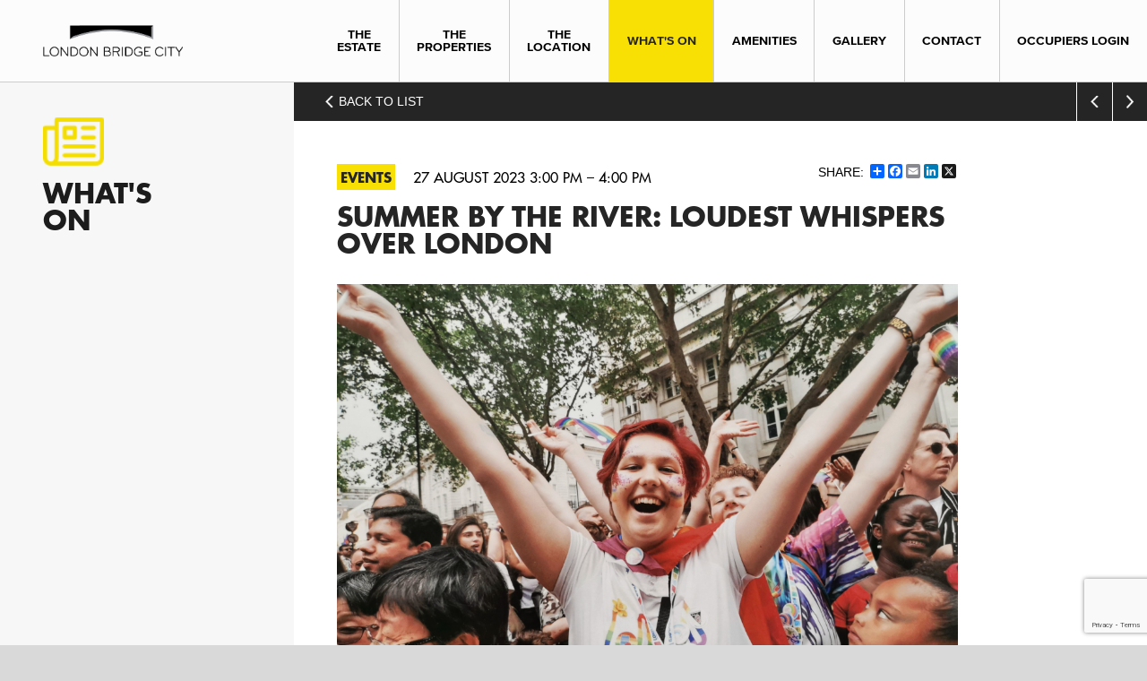

--- FILE ---
content_type: text/html; charset=UTF-8
request_url: https://londonbridgecity.co.uk/events/2023/august/summer-by-the-river-loudest-whispers-over-london
body_size: 4673
content:



<!doctype html>
<html class="no-js" lang="">
	<head>
		<meta charset="utf-8">
		<meta http-equiv="x-ua-compatible" content="ie=edge">
				<meta name="viewport" content="width=device-width, initial-scale=1">

		<link
		rel="apple-touch-icon" href="apple-touch-icon.png">
		<!-- Place favicon.ico in the root directory -->

		<link type="text/css" rel="stylesheet" href="//fast.fonts.net/cssapi/8efe821a-4d37-4eb4-b4a9-2d650668c340.css"/>
		<link type="text/css" rel="stylesheet" href="/js/vendor/owl.carousel/assets/owl.carousel.min.css">
		<link rel="stylesheet" type="text/css" href="/js/vendor/slick/slick.css"/>
		<link rel="stylesheet" type="text/css" href="/js/vendor/slick/slick-theme.css"/>
		<link rel="stylesheet" type="text/css" href="/js/vendor/select2/css/select2.min.css"/>
		<link rel="stylesheet" type="text/css" href="/js/vendor/magnific-popup/magnific-popup.css"/>
		<link rel="stylesheet" type="text/css" href="/js/vendor/datepicker/datepicker.min.css"/>
		<link
		rel="stylesheet" href="/css/main.min.css?v6">
		 <script src="/js/vendor/modernizr-2.8.3.min.js"></script>


		<link rel="apple-touch-icon" sizes="57x57" href="/img/favicons/apple-touch-icon-57x57.png">
		<link rel="apple-touch-icon" sizes="60x60" href="/img/favicons/apple-touch-icon-60x60.png">
		<link rel="apple-touch-icon" sizes="72x72" href="/img/favicons/apple-touch-icon-72x72.png">
		<link rel="apple-touch-icon" sizes="76x76" href="/img/favicons/apple-touch-icon-76x76.png">
		<link rel="apple-touch-icon" sizes="114x114" href="/img/favicons/apple-touch-icon-114x114.png">
		<link rel="apple-touch-icon" sizes="120x120" href="/img/favicons/apple-touch-icon-120x120.png">
		<link rel="apple-touch-icon" sizes="144x144" href="/img/favicons/apple-touch-icon-144x144.png">
		<link rel="apple-touch-icon" sizes="152x152" href="/img/favicons/apple-touch-icon-152x152.png">
		<link rel="apple-touch-icon" sizes="180x180" href="/img/favicons/apple-touch-icon-180x180.png">
		<link rel="icon" type="image/png" href="/img/favicons/favicon-32x32.png" sizes="32x32">
		<link rel="icon" type="image/png" href="/img/favicons/android-chrome-192x192.png" sizes="192x192">
		<link rel="icon" type="image/png" href="/img/favicons/favicon-96x96.png" sizes="96x96">
		<link rel="icon" type="image/png" href="/img/favicons/favicon-16x16.png" sizes="16x16">
		<link rel="manifest" href="/img/favicons/manifest.json">
		<link rel="mask-icon" href="/img/favicons/safari-pinned-tab.svg" color="#252525">
		<link rel="shortcut icon" href="/img/favicons/favicon.ico">
		<meta name="apple-mobile-web-app-title" content="London Bridge City">
		<meta name="application-name" content="London Bridge City">
		<meta name="msapplication-TileColor" content="#da532c">
		<meta name="msapplication-TileImage" content="/img/favicons/mstile-144x144.png">
		<meta name="msapplication-config" content="/img/favicons/browserconfig.xml">
		<meta name="theme-color" content="#ffffff">


		
			<!-- Facebook Pixel Code -->

			 <script>
						
						            !function(f,b,e,v,n,t,s)
						
						            {if(f.fbq)return;n=f.fbq=function(){n.callMethod?
						
						            n.callMethod.apply(n,arguments):n.queue.push(arguments)};
						
						            if(!f._fbq)f._fbq=n;n.push=n;n.loaded=!0;n.version='2.0';
						
						            n.queue=[];t=b.createElement(e);t.async=!0;
						
						            t.src=v;s=b.getElementsByTagName(e)[0];
						
						            s.parentNode.insertBefore(t,s)}(window,document,'script',
						
						            'https://connect.facebook.net/en_US/fbevents.js');
						
						
						            fbq('init', '1885110241582848'); 
						
						            fbq('track', 'PageView');
						
						            </script>

				<noscript>

			<img height="1" width="1" src="https://www.facebook.com/tr?id=1885110241582848&ev=PageView
				
								            &noscript=1"/> </noscript>

			<!-- END Facebook Pixel Code -->

				 <script src="https://code.jquery.com/jquery-1.12.0.min.js"></script>
		 <script>window.jQuery || document.write('<script src="/js/vendor/jquery-1.12.0.min.js"><\/script>')</script>
		<style>
			.event-summary img {
				height: auto;
			}
		</style>


	<title>LBC | Summer By The River: LOUDEST WHISPERS Over London</title><meta name="generator" content="SEOmatic">
<meta name="referrer" content="no-referrer-when-downgrade">
<meta name="robots" content="all">
<meta content="en_GB" property="og:locale">
<meta content="LBC" property="og:site_name">
<meta content="website" property="og:type">
<meta content="https://www.londonbridgecity.co.uk/events/2023/august/summer-by-the-river-loudest-whispers-over-london" property="og:url">
<meta content="Summer By The River: LOUDEST WHISPERS Over London" property="og:title">
<meta name="twitter:card" content="summary_large_image">
<meta name="twitter:creator" content="@">
<meta name="twitter:title" content="Summer By The River: LOUDEST WHISPERS Over London">
<link href="https://www.londonbridgecity.co.uk/events/2023/august/summer-by-the-river-loudest-whispers-over-london" rel="canonical">
<link href="https://www.londonbridgecity.co.uk/" rel="home">
<link type="text/plain" href="https://www.londonbridgecity.co.uk/humans.txt" rel="author"></head>
	<body>
		<!--[if lt IE 8]>
				            <p class="browserupgrade">You are using an <strong>outdated</strong> browser. Please <a href="http://browsehappy.com/">upgrade your browser</a> to improve your experience.</p>
				        <![endif]-->
		<div class="container main-content-wrapper">

			<section class="nav">
				<div class="logo">
					<a href="https://www.londonbridgecity.co.uk/"><!-- <svg width="200" height="50"><use xlink:href="/img/icons.svg#logo-icon"/></svg> --><img src="/img/logo.png"></a>
				</div>
				<div class="navigation">
					<span class="bars page-toggle"></span>
					<div class="pages">
						<ul>
							<li class="">
								<a href="/estate">The
									<br class="hide-on-mobile">Estate</a>
							</li>
							<li class="">
								<a href="/properties">The
									<br class="hide-on-mobile">Properties</a>
							</li>
							<li class="">
								<a href="/location">The
									<br class="hide-on-mobile">Location</a>
							</li>
							<li class=" active">
								<a href="/events">What's On</a>
							</li>
							<li class="">
								<a href="/amenities">Amenities</a>
							</li>
							<li class="">
								<a href="/gallery">Gallery</a>
							</li>
							<li class="">
								<a href="/contact">Contact</a>
							</li>
							<li>
								<a href="https://londonbridge.city/" target="_blank">Occupiers Login</a>
							</li>
						</ul>
					</div>
				</div>
			</section>

			<div class="mobile-nav-pages">
				<ul>
					<li class="">
						<a href="/estate">The
							<br class="hide-on-mobile">Estate</a>
					</li>
					<li class="">
						<a href="/properties">The
							<br class="hide-on-mobile">Properties</a>
					</li>
					<li class="">
						<a href="/location">The
							<br class="hide-on-mobile">Location</a>
					</li>
					<li class=" active">
						<a href="/events">What's On</a>
					</li>
					<li class="">
						<a href="/amenities">Amenities</a>
					</li>
					<li class="">
						<a href="/gallery">Gallery</a>
					</li>
					<li class="">
						<a href="/contact">Contact</a>
					</li>
					<li>
						<a href="https://londonbridge.city/" target="_blank">Occupiers Login</a>
					</li>
				</ul>
			</div>


			<!-- Site start -->
			


<section class="row bg-grey">
	<div class="col-3 sizematters">
			<div class="content-block-text amenities-heading">
				<svg src="/img/icons.svg" width="68" height="70"><use xlink:href="/img/icons.svg#newspaper-icon"/></svg>
				<h1 class="text-black">What's <br class="hide-on-mobile">On</h1>
				<!-- Intro text -->
			</div>
			<div class="content-block-text sidebar-list">
				<!-- Category list -->
			</div>
				</div>
	<div class="col-9 bg-white article sizematters">
		
		<div class="row bg-dark events-pagination-controller">
			<div class="col-3 do-not-alter-height">
				<div class="events-month"><a href="/events"><svg src="/img/icons.svg" width="11" height="19" class="icon" style="transform: rotate(180deg);"><use xlink:href="/img/icons.svg#events-arrow-icon"/></svg> BACK TO LIST</a></div>
			</div>
			<div class="col-9 do-not-alter-height">
				<div class="pagination"><a href="/events/2023/july"><svg src="/img/icons.svg" width="11" height="19" class="icon" style="transform: rotate(180deg);"><use xlink:href="/img/icons.svg#events-arrow-icon"/></svg></a><a href="/events/2023/september"><svg src="/img/icons.svg" width="11" height="19" class="icon"><use xlink:href="/img/icons.svg#events-arrow-icon"/></svg></a></div>
			</div>
		</div>


		
		
		<div class="row">
			<div class="col-10 content-block-text"> 
				<div class="addthis_sharing_toolbox">
<!-- AddToAny BEGIN -->
<div class="a2a_kit a2a_kit_size_16 a2a_default_style">
<a class="a2a_dd" href="https://www.addtoany.com/share"></a>
<a class="a2a_button_facebook"></a>
<a class="a2a_button_email"></a>
<a class="a2a_button_linkedin"></a>
<a class="a2a_button_x"></a>
</div>
<script defer src="https://static.addtoany.com/menu/page.js"></script>
<!-- AddToAny END -->
				</div>

				<span class="meta events">Events</span> <span class="article-date">27 August 2023 3:00 pm – 4:00 pm</span>
				<h1>Summer By The River: LOUDEST WHISPERS Over London</h1>
				<p><img src="https://londonbridgecity.co.uk/uploads/230827_Loudest-Whispers__RICHARD-KABY.jpg" alt=""></p>				<p>LOUDEST WHISPERS was created by The Arts Project as an annual event at a time when there were less opportunities for LGBT+ artists to create and present work in a safe and supportive environment.</p>
<p>LOUDEST WHISPERS OVER LONDON brings the work of 15 of their artists to their biggest audience so far and reveals the rewards of supporting often marginalised artists with ways to develop and find new audiences.</p>
<p>LOUDEST WHISPERS presents an exciting visual display, colour walkers, musical soundtrack and opening/ closing acts by musicians and performers, including Music Hall artiste La Celine, Sarah Vista and others to be confirmed.</p><p>Picture copyright Richard Kaby.</p>
								<div class="social-links-of-event content-block-text" style="padding: 2em; padding-left: 0;border-top: 10px solid black;">
					<h1 style="font-size: 100%;">More about this event</h1>
					<p>
									<a href="https://theartsprojectlondon.com" target="_blank"><img style="width: 50px" src="/img/web.png" alt=""></a>
								</p>
				</div>
							</div>
		</div>

	</div>
</section>

<script src="//s7.addthis.com/js/300/addthis_widget.js#pubid=ra-57613665565d9a9c"></script>

			<div class="push-footer-down"></div>
		</div>


		<div class="container footer-wrapper">
			<section class="footer">
				<div class="legal">
					<a href="/pages/privacy-notice">Privacy notice</a>
					|
					<a href="http://saentys.com" target="_blank">Website by SAENTYS</a>
				</div>
									<div class="social">Follow us
													<a href="https://www.facebook.com/LDNBridgeCity" title="Follow us on Facebook" target="_blank">
								<svg width="9" height="18" class="icon"><use xlink:href="/img/icons.svg#social-facebook-icon"/></svg>
							</a>
																			<a href="https://x.com/ldnbridgecity" title="Follow us on Twitter" target="_blank">
								<svg class="icon" xmlns="http://www.w3.org/2000/svg" xmlns:xlink="http://www.w3.org/1999/xlink" version="1.1" width="14" height="14" viewbox="0 0 256 256" xml:space="preserve">
									<defs></defs>
									<g style="stroke: none; stroke-width: 0; stroke-dasharray: none; stroke-linecap: butt; stroke-linejoin: miter; stroke-miterlimit: 10; fill: none; fill-rule: nonzero; opacity: 1;" transform="translate(1.4065934065934016 1.4065934065934016) scale(2.81 2.81)"><polygon points="24.89,23.01 57.79,66.99 65.24,66.99 32.34,23.01 " style="stroke: none; stroke-width: 1; stroke-dasharray: none; stroke-linecap: butt; stroke-linejoin: miter; stroke-miterlimit: 10; fill: rgb(248,224,4); fill-rule: nonzero; opacity: 1;" transform="  matrix(1 0 0 1 0 0) "/><path d="M 0 0 v 90 h 90 V 0 H 0 z M 56.032 70.504 L 41.054 50.477 L 22.516 70.504 h -4.765 L 38.925 47.63 L 17.884 19.496 h 16.217 L 47.895 37.94 l 17.072 -18.444 h 4.765 L 50.024 40.788 l 22.225 29.716 H 56.032 z" style="stroke: none; stroke-width: 1; stroke-dasharray: none; stroke-linecap: butt; stroke-linejoin: miter; stroke-miterlimit: 10; fill: rgb(248,224,4); fill-rule: nonzero; opacity: 1;" transform=" matrix(1 0 0 1 0 0) " stroke-linecap="round"/></g>
								</svg>
							</a>
																			<a href="https://www.instagram.com/ldnbridgecity" title="Follow us on Instagram" target="_blank">
								<svg width="18" height="18" class="icon"><use xlink:href="/img/icons.svg#social-instagram-icon"/></svg>
							</a>
																			<a href="https://www.linkedin.com/company/london-bridge-city/" title="Follow us on LinkedIn" target="_blank">
								<svg width="18" height="18" class="icon"><use xlink:href="/img/icons.svg#social-linkedin-icon"/></svg>
							</a>
																		
					</div>
							</section>
		</div>

		 <script src="/js/plugins.js"></script>
	 <script src="/js/vendor/owl.carousel/owl.carousel.min.js"></script>
		 <script type="text/javascript" src="/js/vendor/slick/slick.min.js"></script>
		 <script src="/js/vendor/scrollMonitor.js"></script>
		 <script src="/js/vendor/jquery.lazyload.js"></script>
		 <script src="/js/vendor/magnific-popup/jquery.magnific-popup.min.js"></script>
		 <script src="/js/vendor/select2/js/select2.min.js"></script>
		 <script src="/js/vendor/smooth-scroll.min.js"></script>
		 <script src="/js/vendor/jquery-collageplus/jquery.collagePlus.min.js"></script>
		 <script src="/js/vendor/svgxuse.min.js"></script>
		 <script src="/js/vendor/datepicker/datepicker.min.js"></script>
		 <script src="/js/main.js?v3"></script>
		 <script src="https://www.google.com/recaptcha/api.js?render=6LfVdi8sAAAAAHUl7rG2hbAdLSuklbllpUa5iarB" defer></script>
		 <script> 
				        var $buoop = {c:2}; 
				        function $buo_f(){ 
				         var e = document.createElement("script"); 
				         e.src = "//browser-update.org/update.min.js"; 
				         document.body.appendChild(e);
				        };
				        try {document.addEventListener("DOMContentLoaded", $buo_f,false)}
				        catch(e){window.attachEvent("onload", $buo_f)}
				        </script>
	<script type="application/ld+json">{"@context":"http://schema.org","@graph":[{"@type":"WebPage","author":{"@id":"#identity"},"copyrightHolder":{"@id":"#identity"},"copyrightYear":"2023","creator":{"@id":"#creator"},"dateCreated":"2023-06-27T02:36:12+01:00","dateModified":"2023-07-06T16:27:50+01:00","datePublished":"2023-07-06T16:27:50+01:00","headline":"Summer By The River: LOUDEST WHISPERS Over London","inLanguage":"en-gb","mainEntityOfPage":"https://www.londonbridgecity.co.uk/events/2023/august/summer-by-the-river-loudest-whispers-over-london","name":"Summer By The River: LOUDEST WHISPERS Over London","publisher":{"@id":"#creator"},"url":"https://www.londonbridgecity.co.uk/events/2023/august/summer-by-the-river-loudest-whispers-over-london"},{"@id":"#identity","@type":"LocalBusiness","priceRange":"$"},{"@id":"#creator","@type":"Organization"},{"@type":"BreadcrumbList","description":"Breadcrumbs list","itemListElement":[{"@type":"ListItem","item":"https://www.londonbridgecity.co.uk/","name":"Home","position":1},{"@type":"ListItem","item":"https://www.londonbridgecity.co.uk/events","name":"What's on","position":2},{"@type":"ListItem","item":"https://www.londonbridgecity.co.uk/events/2023/august/summer-by-the-river-loudest-whispers-over-london","name":"Summer By The River: LOUDEST WHISPERS Over London","position":3}],"name":"Breadcrumbs"}]}</script></body>
</html>


--- FILE ---
content_type: text/html; charset=utf-8
request_url: https://www.google.com/recaptcha/api2/anchor?ar=1&k=6LfVdi8sAAAAAHUl7rG2hbAdLSuklbllpUa5iarB&co=aHR0cHM6Ly9sb25kb25icmlkZ2VjaXR5LmNvLnVrOjQ0Mw..&hl=en&v=PoyoqOPhxBO7pBk68S4YbpHZ&size=invisible&anchor-ms=20000&execute-ms=30000&cb=6wzs9iyxuyfx
body_size: 48507
content:
<!DOCTYPE HTML><html dir="ltr" lang="en"><head><meta http-equiv="Content-Type" content="text/html; charset=UTF-8">
<meta http-equiv="X-UA-Compatible" content="IE=edge">
<title>reCAPTCHA</title>
<style type="text/css">
/* cyrillic-ext */
@font-face {
  font-family: 'Roboto';
  font-style: normal;
  font-weight: 400;
  font-stretch: 100%;
  src: url(//fonts.gstatic.com/s/roboto/v48/KFO7CnqEu92Fr1ME7kSn66aGLdTylUAMa3GUBHMdazTgWw.woff2) format('woff2');
  unicode-range: U+0460-052F, U+1C80-1C8A, U+20B4, U+2DE0-2DFF, U+A640-A69F, U+FE2E-FE2F;
}
/* cyrillic */
@font-face {
  font-family: 'Roboto';
  font-style: normal;
  font-weight: 400;
  font-stretch: 100%;
  src: url(//fonts.gstatic.com/s/roboto/v48/KFO7CnqEu92Fr1ME7kSn66aGLdTylUAMa3iUBHMdazTgWw.woff2) format('woff2');
  unicode-range: U+0301, U+0400-045F, U+0490-0491, U+04B0-04B1, U+2116;
}
/* greek-ext */
@font-face {
  font-family: 'Roboto';
  font-style: normal;
  font-weight: 400;
  font-stretch: 100%;
  src: url(//fonts.gstatic.com/s/roboto/v48/KFO7CnqEu92Fr1ME7kSn66aGLdTylUAMa3CUBHMdazTgWw.woff2) format('woff2');
  unicode-range: U+1F00-1FFF;
}
/* greek */
@font-face {
  font-family: 'Roboto';
  font-style: normal;
  font-weight: 400;
  font-stretch: 100%;
  src: url(//fonts.gstatic.com/s/roboto/v48/KFO7CnqEu92Fr1ME7kSn66aGLdTylUAMa3-UBHMdazTgWw.woff2) format('woff2');
  unicode-range: U+0370-0377, U+037A-037F, U+0384-038A, U+038C, U+038E-03A1, U+03A3-03FF;
}
/* math */
@font-face {
  font-family: 'Roboto';
  font-style: normal;
  font-weight: 400;
  font-stretch: 100%;
  src: url(//fonts.gstatic.com/s/roboto/v48/KFO7CnqEu92Fr1ME7kSn66aGLdTylUAMawCUBHMdazTgWw.woff2) format('woff2');
  unicode-range: U+0302-0303, U+0305, U+0307-0308, U+0310, U+0312, U+0315, U+031A, U+0326-0327, U+032C, U+032F-0330, U+0332-0333, U+0338, U+033A, U+0346, U+034D, U+0391-03A1, U+03A3-03A9, U+03B1-03C9, U+03D1, U+03D5-03D6, U+03F0-03F1, U+03F4-03F5, U+2016-2017, U+2034-2038, U+203C, U+2040, U+2043, U+2047, U+2050, U+2057, U+205F, U+2070-2071, U+2074-208E, U+2090-209C, U+20D0-20DC, U+20E1, U+20E5-20EF, U+2100-2112, U+2114-2115, U+2117-2121, U+2123-214F, U+2190, U+2192, U+2194-21AE, U+21B0-21E5, U+21F1-21F2, U+21F4-2211, U+2213-2214, U+2216-22FF, U+2308-230B, U+2310, U+2319, U+231C-2321, U+2336-237A, U+237C, U+2395, U+239B-23B7, U+23D0, U+23DC-23E1, U+2474-2475, U+25AF, U+25B3, U+25B7, U+25BD, U+25C1, U+25CA, U+25CC, U+25FB, U+266D-266F, U+27C0-27FF, U+2900-2AFF, U+2B0E-2B11, U+2B30-2B4C, U+2BFE, U+3030, U+FF5B, U+FF5D, U+1D400-1D7FF, U+1EE00-1EEFF;
}
/* symbols */
@font-face {
  font-family: 'Roboto';
  font-style: normal;
  font-weight: 400;
  font-stretch: 100%;
  src: url(//fonts.gstatic.com/s/roboto/v48/KFO7CnqEu92Fr1ME7kSn66aGLdTylUAMaxKUBHMdazTgWw.woff2) format('woff2');
  unicode-range: U+0001-000C, U+000E-001F, U+007F-009F, U+20DD-20E0, U+20E2-20E4, U+2150-218F, U+2190, U+2192, U+2194-2199, U+21AF, U+21E6-21F0, U+21F3, U+2218-2219, U+2299, U+22C4-22C6, U+2300-243F, U+2440-244A, U+2460-24FF, U+25A0-27BF, U+2800-28FF, U+2921-2922, U+2981, U+29BF, U+29EB, U+2B00-2BFF, U+4DC0-4DFF, U+FFF9-FFFB, U+10140-1018E, U+10190-1019C, U+101A0, U+101D0-101FD, U+102E0-102FB, U+10E60-10E7E, U+1D2C0-1D2D3, U+1D2E0-1D37F, U+1F000-1F0FF, U+1F100-1F1AD, U+1F1E6-1F1FF, U+1F30D-1F30F, U+1F315, U+1F31C, U+1F31E, U+1F320-1F32C, U+1F336, U+1F378, U+1F37D, U+1F382, U+1F393-1F39F, U+1F3A7-1F3A8, U+1F3AC-1F3AF, U+1F3C2, U+1F3C4-1F3C6, U+1F3CA-1F3CE, U+1F3D4-1F3E0, U+1F3ED, U+1F3F1-1F3F3, U+1F3F5-1F3F7, U+1F408, U+1F415, U+1F41F, U+1F426, U+1F43F, U+1F441-1F442, U+1F444, U+1F446-1F449, U+1F44C-1F44E, U+1F453, U+1F46A, U+1F47D, U+1F4A3, U+1F4B0, U+1F4B3, U+1F4B9, U+1F4BB, U+1F4BF, U+1F4C8-1F4CB, U+1F4D6, U+1F4DA, U+1F4DF, U+1F4E3-1F4E6, U+1F4EA-1F4ED, U+1F4F7, U+1F4F9-1F4FB, U+1F4FD-1F4FE, U+1F503, U+1F507-1F50B, U+1F50D, U+1F512-1F513, U+1F53E-1F54A, U+1F54F-1F5FA, U+1F610, U+1F650-1F67F, U+1F687, U+1F68D, U+1F691, U+1F694, U+1F698, U+1F6AD, U+1F6B2, U+1F6B9-1F6BA, U+1F6BC, U+1F6C6-1F6CF, U+1F6D3-1F6D7, U+1F6E0-1F6EA, U+1F6F0-1F6F3, U+1F6F7-1F6FC, U+1F700-1F7FF, U+1F800-1F80B, U+1F810-1F847, U+1F850-1F859, U+1F860-1F887, U+1F890-1F8AD, U+1F8B0-1F8BB, U+1F8C0-1F8C1, U+1F900-1F90B, U+1F93B, U+1F946, U+1F984, U+1F996, U+1F9E9, U+1FA00-1FA6F, U+1FA70-1FA7C, U+1FA80-1FA89, U+1FA8F-1FAC6, U+1FACE-1FADC, U+1FADF-1FAE9, U+1FAF0-1FAF8, U+1FB00-1FBFF;
}
/* vietnamese */
@font-face {
  font-family: 'Roboto';
  font-style: normal;
  font-weight: 400;
  font-stretch: 100%;
  src: url(//fonts.gstatic.com/s/roboto/v48/KFO7CnqEu92Fr1ME7kSn66aGLdTylUAMa3OUBHMdazTgWw.woff2) format('woff2');
  unicode-range: U+0102-0103, U+0110-0111, U+0128-0129, U+0168-0169, U+01A0-01A1, U+01AF-01B0, U+0300-0301, U+0303-0304, U+0308-0309, U+0323, U+0329, U+1EA0-1EF9, U+20AB;
}
/* latin-ext */
@font-face {
  font-family: 'Roboto';
  font-style: normal;
  font-weight: 400;
  font-stretch: 100%;
  src: url(//fonts.gstatic.com/s/roboto/v48/KFO7CnqEu92Fr1ME7kSn66aGLdTylUAMa3KUBHMdazTgWw.woff2) format('woff2');
  unicode-range: U+0100-02BA, U+02BD-02C5, U+02C7-02CC, U+02CE-02D7, U+02DD-02FF, U+0304, U+0308, U+0329, U+1D00-1DBF, U+1E00-1E9F, U+1EF2-1EFF, U+2020, U+20A0-20AB, U+20AD-20C0, U+2113, U+2C60-2C7F, U+A720-A7FF;
}
/* latin */
@font-face {
  font-family: 'Roboto';
  font-style: normal;
  font-weight: 400;
  font-stretch: 100%;
  src: url(//fonts.gstatic.com/s/roboto/v48/KFO7CnqEu92Fr1ME7kSn66aGLdTylUAMa3yUBHMdazQ.woff2) format('woff2');
  unicode-range: U+0000-00FF, U+0131, U+0152-0153, U+02BB-02BC, U+02C6, U+02DA, U+02DC, U+0304, U+0308, U+0329, U+2000-206F, U+20AC, U+2122, U+2191, U+2193, U+2212, U+2215, U+FEFF, U+FFFD;
}
/* cyrillic-ext */
@font-face {
  font-family: 'Roboto';
  font-style: normal;
  font-weight: 500;
  font-stretch: 100%;
  src: url(//fonts.gstatic.com/s/roboto/v48/KFO7CnqEu92Fr1ME7kSn66aGLdTylUAMa3GUBHMdazTgWw.woff2) format('woff2');
  unicode-range: U+0460-052F, U+1C80-1C8A, U+20B4, U+2DE0-2DFF, U+A640-A69F, U+FE2E-FE2F;
}
/* cyrillic */
@font-face {
  font-family: 'Roboto';
  font-style: normal;
  font-weight: 500;
  font-stretch: 100%;
  src: url(//fonts.gstatic.com/s/roboto/v48/KFO7CnqEu92Fr1ME7kSn66aGLdTylUAMa3iUBHMdazTgWw.woff2) format('woff2');
  unicode-range: U+0301, U+0400-045F, U+0490-0491, U+04B0-04B1, U+2116;
}
/* greek-ext */
@font-face {
  font-family: 'Roboto';
  font-style: normal;
  font-weight: 500;
  font-stretch: 100%;
  src: url(//fonts.gstatic.com/s/roboto/v48/KFO7CnqEu92Fr1ME7kSn66aGLdTylUAMa3CUBHMdazTgWw.woff2) format('woff2');
  unicode-range: U+1F00-1FFF;
}
/* greek */
@font-face {
  font-family: 'Roboto';
  font-style: normal;
  font-weight: 500;
  font-stretch: 100%;
  src: url(//fonts.gstatic.com/s/roboto/v48/KFO7CnqEu92Fr1ME7kSn66aGLdTylUAMa3-UBHMdazTgWw.woff2) format('woff2');
  unicode-range: U+0370-0377, U+037A-037F, U+0384-038A, U+038C, U+038E-03A1, U+03A3-03FF;
}
/* math */
@font-face {
  font-family: 'Roboto';
  font-style: normal;
  font-weight: 500;
  font-stretch: 100%;
  src: url(//fonts.gstatic.com/s/roboto/v48/KFO7CnqEu92Fr1ME7kSn66aGLdTylUAMawCUBHMdazTgWw.woff2) format('woff2');
  unicode-range: U+0302-0303, U+0305, U+0307-0308, U+0310, U+0312, U+0315, U+031A, U+0326-0327, U+032C, U+032F-0330, U+0332-0333, U+0338, U+033A, U+0346, U+034D, U+0391-03A1, U+03A3-03A9, U+03B1-03C9, U+03D1, U+03D5-03D6, U+03F0-03F1, U+03F4-03F5, U+2016-2017, U+2034-2038, U+203C, U+2040, U+2043, U+2047, U+2050, U+2057, U+205F, U+2070-2071, U+2074-208E, U+2090-209C, U+20D0-20DC, U+20E1, U+20E5-20EF, U+2100-2112, U+2114-2115, U+2117-2121, U+2123-214F, U+2190, U+2192, U+2194-21AE, U+21B0-21E5, U+21F1-21F2, U+21F4-2211, U+2213-2214, U+2216-22FF, U+2308-230B, U+2310, U+2319, U+231C-2321, U+2336-237A, U+237C, U+2395, U+239B-23B7, U+23D0, U+23DC-23E1, U+2474-2475, U+25AF, U+25B3, U+25B7, U+25BD, U+25C1, U+25CA, U+25CC, U+25FB, U+266D-266F, U+27C0-27FF, U+2900-2AFF, U+2B0E-2B11, U+2B30-2B4C, U+2BFE, U+3030, U+FF5B, U+FF5D, U+1D400-1D7FF, U+1EE00-1EEFF;
}
/* symbols */
@font-face {
  font-family: 'Roboto';
  font-style: normal;
  font-weight: 500;
  font-stretch: 100%;
  src: url(//fonts.gstatic.com/s/roboto/v48/KFO7CnqEu92Fr1ME7kSn66aGLdTylUAMaxKUBHMdazTgWw.woff2) format('woff2');
  unicode-range: U+0001-000C, U+000E-001F, U+007F-009F, U+20DD-20E0, U+20E2-20E4, U+2150-218F, U+2190, U+2192, U+2194-2199, U+21AF, U+21E6-21F0, U+21F3, U+2218-2219, U+2299, U+22C4-22C6, U+2300-243F, U+2440-244A, U+2460-24FF, U+25A0-27BF, U+2800-28FF, U+2921-2922, U+2981, U+29BF, U+29EB, U+2B00-2BFF, U+4DC0-4DFF, U+FFF9-FFFB, U+10140-1018E, U+10190-1019C, U+101A0, U+101D0-101FD, U+102E0-102FB, U+10E60-10E7E, U+1D2C0-1D2D3, U+1D2E0-1D37F, U+1F000-1F0FF, U+1F100-1F1AD, U+1F1E6-1F1FF, U+1F30D-1F30F, U+1F315, U+1F31C, U+1F31E, U+1F320-1F32C, U+1F336, U+1F378, U+1F37D, U+1F382, U+1F393-1F39F, U+1F3A7-1F3A8, U+1F3AC-1F3AF, U+1F3C2, U+1F3C4-1F3C6, U+1F3CA-1F3CE, U+1F3D4-1F3E0, U+1F3ED, U+1F3F1-1F3F3, U+1F3F5-1F3F7, U+1F408, U+1F415, U+1F41F, U+1F426, U+1F43F, U+1F441-1F442, U+1F444, U+1F446-1F449, U+1F44C-1F44E, U+1F453, U+1F46A, U+1F47D, U+1F4A3, U+1F4B0, U+1F4B3, U+1F4B9, U+1F4BB, U+1F4BF, U+1F4C8-1F4CB, U+1F4D6, U+1F4DA, U+1F4DF, U+1F4E3-1F4E6, U+1F4EA-1F4ED, U+1F4F7, U+1F4F9-1F4FB, U+1F4FD-1F4FE, U+1F503, U+1F507-1F50B, U+1F50D, U+1F512-1F513, U+1F53E-1F54A, U+1F54F-1F5FA, U+1F610, U+1F650-1F67F, U+1F687, U+1F68D, U+1F691, U+1F694, U+1F698, U+1F6AD, U+1F6B2, U+1F6B9-1F6BA, U+1F6BC, U+1F6C6-1F6CF, U+1F6D3-1F6D7, U+1F6E0-1F6EA, U+1F6F0-1F6F3, U+1F6F7-1F6FC, U+1F700-1F7FF, U+1F800-1F80B, U+1F810-1F847, U+1F850-1F859, U+1F860-1F887, U+1F890-1F8AD, U+1F8B0-1F8BB, U+1F8C0-1F8C1, U+1F900-1F90B, U+1F93B, U+1F946, U+1F984, U+1F996, U+1F9E9, U+1FA00-1FA6F, U+1FA70-1FA7C, U+1FA80-1FA89, U+1FA8F-1FAC6, U+1FACE-1FADC, U+1FADF-1FAE9, U+1FAF0-1FAF8, U+1FB00-1FBFF;
}
/* vietnamese */
@font-face {
  font-family: 'Roboto';
  font-style: normal;
  font-weight: 500;
  font-stretch: 100%;
  src: url(//fonts.gstatic.com/s/roboto/v48/KFO7CnqEu92Fr1ME7kSn66aGLdTylUAMa3OUBHMdazTgWw.woff2) format('woff2');
  unicode-range: U+0102-0103, U+0110-0111, U+0128-0129, U+0168-0169, U+01A0-01A1, U+01AF-01B0, U+0300-0301, U+0303-0304, U+0308-0309, U+0323, U+0329, U+1EA0-1EF9, U+20AB;
}
/* latin-ext */
@font-face {
  font-family: 'Roboto';
  font-style: normal;
  font-weight: 500;
  font-stretch: 100%;
  src: url(//fonts.gstatic.com/s/roboto/v48/KFO7CnqEu92Fr1ME7kSn66aGLdTylUAMa3KUBHMdazTgWw.woff2) format('woff2');
  unicode-range: U+0100-02BA, U+02BD-02C5, U+02C7-02CC, U+02CE-02D7, U+02DD-02FF, U+0304, U+0308, U+0329, U+1D00-1DBF, U+1E00-1E9F, U+1EF2-1EFF, U+2020, U+20A0-20AB, U+20AD-20C0, U+2113, U+2C60-2C7F, U+A720-A7FF;
}
/* latin */
@font-face {
  font-family: 'Roboto';
  font-style: normal;
  font-weight: 500;
  font-stretch: 100%;
  src: url(//fonts.gstatic.com/s/roboto/v48/KFO7CnqEu92Fr1ME7kSn66aGLdTylUAMa3yUBHMdazQ.woff2) format('woff2');
  unicode-range: U+0000-00FF, U+0131, U+0152-0153, U+02BB-02BC, U+02C6, U+02DA, U+02DC, U+0304, U+0308, U+0329, U+2000-206F, U+20AC, U+2122, U+2191, U+2193, U+2212, U+2215, U+FEFF, U+FFFD;
}
/* cyrillic-ext */
@font-face {
  font-family: 'Roboto';
  font-style: normal;
  font-weight: 900;
  font-stretch: 100%;
  src: url(//fonts.gstatic.com/s/roboto/v48/KFO7CnqEu92Fr1ME7kSn66aGLdTylUAMa3GUBHMdazTgWw.woff2) format('woff2');
  unicode-range: U+0460-052F, U+1C80-1C8A, U+20B4, U+2DE0-2DFF, U+A640-A69F, U+FE2E-FE2F;
}
/* cyrillic */
@font-face {
  font-family: 'Roboto';
  font-style: normal;
  font-weight: 900;
  font-stretch: 100%;
  src: url(//fonts.gstatic.com/s/roboto/v48/KFO7CnqEu92Fr1ME7kSn66aGLdTylUAMa3iUBHMdazTgWw.woff2) format('woff2');
  unicode-range: U+0301, U+0400-045F, U+0490-0491, U+04B0-04B1, U+2116;
}
/* greek-ext */
@font-face {
  font-family: 'Roboto';
  font-style: normal;
  font-weight: 900;
  font-stretch: 100%;
  src: url(//fonts.gstatic.com/s/roboto/v48/KFO7CnqEu92Fr1ME7kSn66aGLdTylUAMa3CUBHMdazTgWw.woff2) format('woff2');
  unicode-range: U+1F00-1FFF;
}
/* greek */
@font-face {
  font-family: 'Roboto';
  font-style: normal;
  font-weight: 900;
  font-stretch: 100%;
  src: url(//fonts.gstatic.com/s/roboto/v48/KFO7CnqEu92Fr1ME7kSn66aGLdTylUAMa3-UBHMdazTgWw.woff2) format('woff2');
  unicode-range: U+0370-0377, U+037A-037F, U+0384-038A, U+038C, U+038E-03A1, U+03A3-03FF;
}
/* math */
@font-face {
  font-family: 'Roboto';
  font-style: normal;
  font-weight: 900;
  font-stretch: 100%;
  src: url(//fonts.gstatic.com/s/roboto/v48/KFO7CnqEu92Fr1ME7kSn66aGLdTylUAMawCUBHMdazTgWw.woff2) format('woff2');
  unicode-range: U+0302-0303, U+0305, U+0307-0308, U+0310, U+0312, U+0315, U+031A, U+0326-0327, U+032C, U+032F-0330, U+0332-0333, U+0338, U+033A, U+0346, U+034D, U+0391-03A1, U+03A3-03A9, U+03B1-03C9, U+03D1, U+03D5-03D6, U+03F0-03F1, U+03F4-03F5, U+2016-2017, U+2034-2038, U+203C, U+2040, U+2043, U+2047, U+2050, U+2057, U+205F, U+2070-2071, U+2074-208E, U+2090-209C, U+20D0-20DC, U+20E1, U+20E5-20EF, U+2100-2112, U+2114-2115, U+2117-2121, U+2123-214F, U+2190, U+2192, U+2194-21AE, U+21B0-21E5, U+21F1-21F2, U+21F4-2211, U+2213-2214, U+2216-22FF, U+2308-230B, U+2310, U+2319, U+231C-2321, U+2336-237A, U+237C, U+2395, U+239B-23B7, U+23D0, U+23DC-23E1, U+2474-2475, U+25AF, U+25B3, U+25B7, U+25BD, U+25C1, U+25CA, U+25CC, U+25FB, U+266D-266F, U+27C0-27FF, U+2900-2AFF, U+2B0E-2B11, U+2B30-2B4C, U+2BFE, U+3030, U+FF5B, U+FF5D, U+1D400-1D7FF, U+1EE00-1EEFF;
}
/* symbols */
@font-face {
  font-family: 'Roboto';
  font-style: normal;
  font-weight: 900;
  font-stretch: 100%;
  src: url(//fonts.gstatic.com/s/roboto/v48/KFO7CnqEu92Fr1ME7kSn66aGLdTylUAMaxKUBHMdazTgWw.woff2) format('woff2');
  unicode-range: U+0001-000C, U+000E-001F, U+007F-009F, U+20DD-20E0, U+20E2-20E4, U+2150-218F, U+2190, U+2192, U+2194-2199, U+21AF, U+21E6-21F0, U+21F3, U+2218-2219, U+2299, U+22C4-22C6, U+2300-243F, U+2440-244A, U+2460-24FF, U+25A0-27BF, U+2800-28FF, U+2921-2922, U+2981, U+29BF, U+29EB, U+2B00-2BFF, U+4DC0-4DFF, U+FFF9-FFFB, U+10140-1018E, U+10190-1019C, U+101A0, U+101D0-101FD, U+102E0-102FB, U+10E60-10E7E, U+1D2C0-1D2D3, U+1D2E0-1D37F, U+1F000-1F0FF, U+1F100-1F1AD, U+1F1E6-1F1FF, U+1F30D-1F30F, U+1F315, U+1F31C, U+1F31E, U+1F320-1F32C, U+1F336, U+1F378, U+1F37D, U+1F382, U+1F393-1F39F, U+1F3A7-1F3A8, U+1F3AC-1F3AF, U+1F3C2, U+1F3C4-1F3C6, U+1F3CA-1F3CE, U+1F3D4-1F3E0, U+1F3ED, U+1F3F1-1F3F3, U+1F3F5-1F3F7, U+1F408, U+1F415, U+1F41F, U+1F426, U+1F43F, U+1F441-1F442, U+1F444, U+1F446-1F449, U+1F44C-1F44E, U+1F453, U+1F46A, U+1F47D, U+1F4A3, U+1F4B0, U+1F4B3, U+1F4B9, U+1F4BB, U+1F4BF, U+1F4C8-1F4CB, U+1F4D6, U+1F4DA, U+1F4DF, U+1F4E3-1F4E6, U+1F4EA-1F4ED, U+1F4F7, U+1F4F9-1F4FB, U+1F4FD-1F4FE, U+1F503, U+1F507-1F50B, U+1F50D, U+1F512-1F513, U+1F53E-1F54A, U+1F54F-1F5FA, U+1F610, U+1F650-1F67F, U+1F687, U+1F68D, U+1F691, U+1F694, U+1F698, U+1F6AD, U+1F6B2, U+1F6B9-1F6BA, U+1F6BC, U+1F6C6-1F6CF, U+1F6D3-1F6D7, U+1F6E0-1F6EA, U+1F6F0-1F6F3, U+1F6F7-1F6FC, U+1F700-1F7FF, U+1F800-1F80B, U+1F810-1F847, U+1F850-1F859, U+1F860-1F887, U+1F890-1F8AD, U+1F8B0-1F8BB, U+1F8C0-1F8C1, U+1F900-1F90B, U+1F93B, U+1F946, U+1F984, U+1F996, U+1F9E9, U+1FA00-1FA6F, U+1FA70-1FA7C, U+1FA80-1FA89, U+1FA8F-1FAC6, U+1FACE-1FADC, U+1FADF-1FAE9, U+1FAF0-1FAF8, U+1FB00-1FBFF;
}
/* vietnamese */
@font-face {
  font-family: 'Roboto';
  font-style: normal;
  font-weight: 900;
  font-stretch: 100%;
  src: url(//fonts.gstatic.com/s/roboto/v48/KFO7CnqEu92Fr1ME7kSn66aGLdTylUAMa3OUBHMdazTgWw.woff2) format('woff2');
  unicode-range: U+0102-0103, U+0110-0111, U+0128-0129, U+0168-0169, U+01A0-01A1, U+01AF-01B0, U+0300-0301, U+0303-0304, U+0308-0309, U+0323, U+0329, U+1EA0-1EF9, U+20AB;
}
/* latin-ext */
@font-face {
  font-family: 'Roboto';
  font-style: normal;
  font-weight: 900;
  font-stretch: 100%;
  src: url(//fonts.gstatic.com/s/roboto/v48/KFO7CnqEu92Fr1ME7kSn66aGLdTylUAMa3KUBHMdazTgWw.woff2) format('woff2');
  unicode-range: U+0100-02BA, U+02BD-02C5, U+02C7-02CC, U+02CE-02D7, U+02DD-02FF, U+0304, U+0308, U+0329, U+1D00-1DBF, U+1E00-1E9F, U+1EF2-1EFF, U+2020, U+20A0-20AB, U+20AD-20C0, U+2113, U+2C60-2C7F, U+A720-A7FF;
}
/* latin */
@font-face {
  font-family: 'Roboto';
  font-style: normal;
  font-weight: 900;
  font-stretch: 100%;
  src: url(//fonts.gstatic.com/s/roboto/v48/KFO7CnqEu92Fr1ME7kSn66aGLdTylUAMa3yUBHMdazQ.woff2) format('woff2');
  unicode-range: U+0000-00FF, U+0131, U+0152-0153, U+02BB-02BC, U+02C6, U+02DA, U+02DC, U+0304, U+0308, U+0329, U+2000-206F, U+20AC, U+2122, U+2191, U+2193, U+2212, U+2215, U+FEFF, U+FFFD;
}

</style>
<link rel="stylesheet" type="text/css" href="https://www.gstatic.com/recaptcha/releases/PoyoqOPhxBO7pBk68S4YbpHZ/styles__ltr.css">
<script nonce="k3EkFRJATXcMtaMH6VSn8g" type="text/javascript">window['__recaptcha_api'] = 'https://www.google.com/recaptcha/api2/';</script>
<script type="text/javascript" src="https://www.gstatic.com/recaptcha/releases/PoyoqOPhxBO7pBk68S4YbpHZ/recaptcha__en.js" nonce="k3EkFRJATXcMtaMH6VSn8g">
      
    </script></head>
<body><div id="rc-anchor-alert" class="rc-anchor-alert"></div>
<input type="hidden" id="recaptcha-token" value="[base64]">
<script type="text/javascript" nonce="k3EkFRJATXcMtaMH6VSn8g">
      recaptcha.anchor.Main.init("[\x22ainput\x22,[\x22bgdata\x22,\x22\x22,\[base64]/[base64]/[base64]/bmV3IHJbeF0oY1swXSk6RT09Mj9uZXcgclt4XShjWzBdLGNbMV0pOkU9PTM/bmV3IHJbeF0oY1swXSxjWzFdLGNbMl0pOkU9PTQ/[base64]/[base64]/[base64]/[base64]/[base64]/[base64]/[base64]/[base64]\x22,\[base64]\\u003d\\u003d\x22,\x22b04sasKhwqrDiXHDmxQxw4nCqknDg8OnSsKZwrN5wqLDncKBwropwrTCisKyw7dkw4hmwrvDhsOAw4/CvgbDhxrCvMOSbTTCr8K5FMOgwp/CvEjDgcK9w4xNf8Kow78JA8OkZcK7woYcPcKQw6PDtsOwRDjCuXHDoVYLwpEQW2tgNRTDj0fCo8O4NSFRw4EwwpNrw7vDh8Kqw4kKPsKsw6p5woEzwqnCsTfDn23CvMK8w7vDr1/CsMOUwo7CqxLCiMOzR8K3Cx7ClRLCpUfDpMOoOkRLwq/Dp8Oqw6ZJbBNOwr7Dj2fDkMK+QSTCtMOpw67CpsKUwo3CkMK7wrsnwrXCvEvCpRnCvVDDlsKwKBrDrsKJGsO+bcOUC1lWw7bCjU3Dkw0Rw4zCtMOSwoVfAsKIPyBBOMKsw5U8wrnChsOZJcKJYRpAwrHDq23Dk34oJDPDqMOYwp5Zw55Mwr/CpV3CqcOpRMOmwr4oOcO5HMKkw4XDgXEzC8O3U0zCmCXDtT8EQsOyw6bDumEyeMK6wqFQJsOWaAjCsMKlPMK3QMOBFTjCrsO0BcO8FXUeeGTDocKSP8KWwq13E2ZUw4sdVsKqw7HDtcOmDMK5wrZTZVHDskbCqkVNJsKEBcONw4XDkA/DtsKELMOkGHfChsOnGU0lTCDCiiDCvsOww6XDkjjDh0xpw4JqcSEJElBLZ8KrwqHDmSvCkjXDh8Oiw7c4wo1hwo4ObsKPccOmw5pbHTEcWE7DtHQhfsOawqhdwq/[base64]/DvMOKwo1kKcKXwoE1M8K+fjhgw5DCo8Ofwp/DigAec0tkRcKowpzDqB52w6MXccOSwrtgYsKFw6nDsVtYwpkTwoptwp4uwqnCul/CgMKBABvCq2HDj8OBGHfCosKuaibCjsOyd2IIw4/CuF3Dv8OOWMK7QQ/CtMKCw6HDrsKVwojDkEQVTEJCTcKcLElZwoBZYsOIwqNhN3hHw5XCuRErHSB5w7nDgMOvFsODw4FWw5NWw6UhwrLDpmB5KTl/OjtOOnfCqcOLfzMCAULDvGDDnQvDnsObH11QNEEDe8KXwqLDkkZdHDQsw4LCs8OgIsO5w4QKcsOrMGINN1vCmMK+BDrCoSdpb8Kmw6fCk8KgAMKeCcOBPx3DosOTwpnDhDHDlVs6YcKLwp7DnsOuw5ZGw4Aqw7XCrFXDvR5ILsKXwq/CgsKOAzpfcMKcw45pwqTDgkXCr8KfRmwTw5cCwqdFQcKqZyo+SsOIccK8w5jCtRNWwoNswrnCnmo8wroNw4jDjcKWScKpw53DpBdSw6kaFW4Pw6XDi8KSw43DscOEfnjDqkHCo8OfWDwdGkTDo8KgD8OjVz1EHQwJF3bDhMO+MEUjNE5ewqzDrgnDo8KLw4gHw6/Co2wRwq08wqVef1TDi8OPA8OuwpHDgsKILcOhU8O1LyNQCRtTJgp7wpvClFHCtXkDNhXDisK+JXDDs8OYbW7CuDcUfsK9YDPDq8KiwojDlEQ3V8KaWcOdw5MwwrHCqcOuSBMVwpTCk8K1wqMGUSbDjMKow6lyw5DCqMOvCMO2TSRUwq7CkcODw69RwprCgmPDlVY/Q8KewpwJTUkMJsKhYsOIwofDuMKPw4jDpcKzw683wrzCisOJMsONIsOuQDvCqMOPwo1MwqE/[base64]/wrbDmhbDpj/DvCEMw7RCwo7CicOBwrwqc3zCjcKfw5TDsAp/wrnDvsK7XMObw5PDihbCkcOWw4/ClcOgwoDDu8OfwrTDknPDs8Ksw6puNmFUwoLCqcKXw4nDsTVlIDvCqyVyX8K3c8K5w7DDnsOwwqsKwqcRPsOeVXXDiirDiUbCo8KnDMOmw5lLMsO+XsOOwqfCtsOCNsOxQ8Kkw5zCv1gQJMKvbhTClG7Dqz7DuV8sw58hIFfDmcKswr3DocKVDMK/BsKYScKlecKdNHNcw5QhQ04rwqjCu8OBIBnDh8O5O8OFwq8AwoMDY8KKwp7DgsKxDcOZOAvDtsKtLyRha2HCjHgcw5cYwpHDlcKwS8KrUcKfwpJ9wpcTKXBAMBnDicObwrfDlMKle0ZNIsOFOA0ow79YNFlbIcOpbMOHBAzCgAPCpgROwojCkm7DoCnCtU1Ww4l/[base64]/[base64]/[base64]/w7bCt8OeIMK3w4DDqcOWGkBEB8KFL8Oywq/[base64]/DmsO8HBcyw6bCtMKkOhptw5TDjFjDlUDDqcObO8OnIQkIw57DpH3DjhPDgAlKw6J4HcOewoPDuhIawqtlwqkMS8Opw4U8MSDDrBHDr8Klwpx6N8KIw4Vhw6h6wrtBwqlMwrMQw6rClsKxJWDCj3Bbwqg4wrPDj3/DiHRSw5tYw6RRw6wxwpzDgxQkL8KYesOpw7/ChcO5w6snwoXDqMOww4nDlGYqwrcCw6HDrz3CunDCkX3CrFHCpcOUw5vDp8OVS0RPwpAfwoHDiBHCvMKmw6fCjyh8fQLCv8OYVi4mAMK5OAIcwoDCuAzCgcOYSUXCm8OMdsOfw5bDjMK8wpTDl8K+wp3CsmZ6wrwJGcKgw6whwpd0w5/Cnh/Dj8KGQzPCqcOTVXPDj8OMVkpUE8OKa8KhwpfCrsOJw7bDngQwK17DicKAwoNlwrPDtmjCuMKsw4/Dg8OuwqMaw5PDjMK+eyvDshZ+EGLDvWhRwolHYw7CoDPCo8OsdSfDh8KGwosCHiBdWMKMK8KXw4jDlMKRwqnCi30/U1bCisO8eMKkwpBCOF7Ck8KZw6jCoDkzBw7DqsKfBcKFwpDCm3JZwrFkwqjChsODTMOQw6rCgWXCtzE3w7HDmU5owpbDhMKCworCjcK6XcOIwp3ChBTCgEvCgEx0w6jDuE/CmcKMMVMEe8Oew5DDriJiGSnDmsOlMMKBwqDDnHbDn8OrO8KHJGxQF8OlfMOWWQMpa8O5NcKWwr/CgsKJwovDrSh/w6pfw4TDl8OQKMKiWsKECMOZOMOlZcKVw7DDtXzCqkPDiXNGBcKvw4LDmcOawqfDpsO6XsOQwoLDtWM/KnDCuhrDnDtjXcKIw5TDmXfDr3IyJsK2wqN5w6B2RyzCrlUsF8KfwpnCpsOWw49bfsKEO8K5wrZYwok4w6vDosKjwo4eSmTDosKWwoUww4AUPcOcJ8K3wpXDvFIAV8KYWsOxw7bDhsKCUX5owpDDmDzDpHbCiFJkQGgTEQDDicKuFwxQwq7Cr17DmnjCncKQwr/DvcK3WBrClCzCujNwTXDDu1fClgXDpsOGGQ3DncKMw4/[base64]/DjhlEw6HCr8KWw5RRw79lZcKfPyt5OjVvDMKtIcKjw6lIfxvCh8O0e0zCvcOzw5bCq8K2w69GYMKFM8OhLMObalYQw4IxHA/CrsKWw5onw4gebSJiwo/[base64]/[base64]/wqdBw5NoC8K1w4XDqifDgsKPw57CssOMwoFJfcORw6gewqM3wqMEIMOqDcOKwr/DhcK/w5nDlTzDusO6w4bDvsKFw6FAJzYXwqjCiVXDi8KCXEx4ZMKtUgpKwr7Do8O2w5rDtzRawpAwwoZmwoPDusKOH1czw7bDlMOuHcO/w4dbYgjCj8O2UAEuw6lwasOvwqHCgRnCj0jCusOBHkvDpcOsw5TDoMOwSjfCjsKKw7krf2TCrcOjwo5cwrTDilFxYGTDmXbCiMOUclrCv8KEK3xpPcOvHsKAJMOGwoArw7LCmAVoJsKFQ8OhMcKCEsO7e2XCs0/CqhbDusOVEMKJCcKZw588b8KiMcKqwpQlwodlHlBMPcO1cwnDlsKcwrrCoMKBw6jCm8OqIcKyVcONb8O8NsOMwo4FwrHCui/CrEVxZ3nCgMKKZF3DhA8YHEDDg24jwqEDCcKHehPCuyZGwownw6jCkBjDr8OHw5RJw7Mjw7AoeXDDn8OmwoNheVhCw5rCgTTCq8OHCMOBY8OjwrLCsxU+M1d9eB3CmF7CmAzDnk/DoHAfeiodTsKeQRPCrmLDjU/DhcKUw4XDgMOnK8Ohwpg4O8ObEMOQwrvCvErCsS5qOsKfwpsaDXhBWVAUY8OeZnXCtMO/w7Mxwodyw75cezfDgQfDksOCwpbCvQVNw5fCuwFLw63DvUfDkCx7aT/DvcKOw7XCgMKMwqN/wq/[base64]/DksKRw6bCnMOxw6d2w6zCmMOnwrLDocOqKkpww7ctLMOPw4vDmiDDgMO/w4oUwoBpPcO/MsKZZkPDnMKIwoHDnFQ1cwosw4FnWsKIwqHClsOoRDRcw6ZFf8OHUWPCvMK4wpZRQ8OAbHfCkcKUP8Kwd18FR8OVIz0/XD5owoDCtsOFbMOrw41qZBbDuULClsKIFiVFwrJlGcOULUbDi8KsBkdZwozDvcOCAmNTaMKswoxMag9sPcOjYm7DtgjDmTQlBnbDuD5/w5tZw79kIjYrSHfDrcOwwrcNRsOpPVVvDMO+XEhNw787w53Dvzd9ZGPCkwXDp8KTYcKYwqHDsSdoTcOBw59LL8K1XiDDoVxLHkUGIm/CqcOEw4TDssK5wpXDpsOsUMKSQ20LwqLDgElDwrVtcsKRYi7CmMKmwp/DmMOvw5LDrsKTCcKvWcKqw43DgHDDv8K6w7l/OVFAwqjCncORYsOZZcKPRcKPw6s5VkxHRRByEELDpC/Cm17CgcOaw6zCkC3DnsKNcsKYd8OqBSkFwrYKNnotwrU/wrvCoMOTwp5PaV3DnMOpwo7CohvDqcOlwqxyZsO9wqB9B8OCVzzCpxJPwpR6U2DDpgvCvz/Cm8O+H8KEAXDDjcOtwpjDnkt+w6TDi8Oew5zCksKnWMKLBXFJM8KLw4JhIRTCsEHCjXbCqsO+IXETwrtmWhdATcKGw5PDrcOBMHDDjDQDeX8bZWHChlkEHmXCq1bDvUliBFnDqMOFwq7DmsObwp/[base64]/Dh8OhEcKYwqnCo8KsZsKOw44Qw44uw6RXEMKPwqBkwrU5dXXCtkDDusOFSMOdw4TDnnLClyBkXm3DisOPw7DDv8Oww7fDgcOewprDtzDCiFYaw5BPw5TCrcKpwrnDvsKIwq/[base64]/wpnCosKODnnDp8Knw6rDoXMEwrJGw589woJZS2UUw5zDr8ORDzl/w6ZMeRpGPMKrRsOVwrMKW2HDosOofnjDoX4kDsKgJEzCt8K+CMKLEmNian3Cr8KiXX9ow4zCkDLCmMOcJVjDg8KGBXFow4VSwpEbwq0zw5NzcMOaLE/[base64]/CjxjDuUXDm8KQcMKsa8KlG8KQLcKGw7FGw4vCucKKw4PCi8Ohw7LDhsO4Zz0gw4Z8dsOwHBTDucKyYFHDimI/ZsKYFsKSKcO5w4Jhw6E9w4RCw4laNkUmXT/CqGE+wrbDp8OgXjHDiB/DpsKCwoF8wqLDmVPDgsOaE8KYGRoJB8O/WMKoMznDhmTDt05vZcKDwqDCiMKswo3CjSHDpsOiw4zDikjCt0Zjw7spwrg1wp5rw7zDicKlw4zDmcOrwrwkBB8GKFjCnsOkwrItdsOaVmkvw5g6w7XDnsKSwo5Yw7tAwrTCsMOTw7fCrcOxw6cOCl/Cu0jCmzscwoYLw65Aw5HDhFoWw68FRcKMSMOGwqzCnSF/[base64]/[base64]/[base64]/CjcKYOSkyOcK8w65Gw6nCu2PDssKhw4Euw4DDpsOfwr9OLcO1wqdOw6vDv8OwXGrCsSXDnsOIwpl9UC/Cp8OGOhLDucOWUsKPQA1RMsKCwqvDvsKXEX3DlsO+wr0wQW3DgMOAAAnCjsKYewfDtcKZwqFnwr3Dp1HDsQNMw7t6OcOXwrpnw5x0NcOjU2QOcFkCVcO+al4eaMOCw6ghcDHDv2/CpCMrcShFw4HDqcKua8K1wqJmNMKiw7V1fRLDiEDClHBDwq9iw7HCq0PCuMK3w7rDvRLCplDCt2saOsONU8K5wossQHnDosKdE8Kswp7Cnyssw4TDlsKVZDFcwrh+SsKOw710w57Cvg7DpnPDjVzDqAZ7w7lkJDHCizrDn8K4w6VpcHbDrcKibD4gwqLDnsKEw7/DrBZpS8KrwrF3w5YDJcKMBMObXMKRwrINL8OmKsK3ScOcwq7Cp8KISQk/KSVdcFh8w71iw63DnMKifcKHeDXDt8OKUmQ5BcO9LsO2woLCrsK8MUN6w5vDrlLDjUfCg8OIwpzDiQsYw5sddWfCg0LDncORwr9xFHE/ez/CmF/DuC3Dm8KcM8KGw43ClzMZw4PCkcKdfsOPDcOSwrsdJsO1EzgeDMKHw4FwIX06HcOnwoxFJ3ZIw6DCpXQZw5jDr8KQN8KIUFjDpCE1bTDClS5BXMKyYcKmNsK9w4DDpsKwdS9/ZMKwOhfDjsKFwoBBWU0GZMOpGxVWwrrCi8KZbsKsG8Kpw5PCisOgdcKyYMKUw47CqsOgwrBHw5fDuXQjRV1fcsOXAMOjTQPDjcOiwpJIATZMw6HCisKgS8KPLmvCgsO2Y3stwrgDT8KmEMKRwoM3w6EqKsOZw5tsw4Biwq/Cg8K3OWw7X8OASRrDvSLCocO+wppiwpAWwpQUw4vDssOLw4bCi3vDrRDCr8OXbcK1MgR6RUfDjBbDv8K/[base64]/DsMOfYcKewojCmsOlwpptw6HCpMONXmg8wrPDhsOGwoF/wpPDmMKtw545wqjCmGfDolxtNBJkw58BwrnCtnvCnDHCo2BOTncNSsO/NMOqwoDCsTfDqC3CgcOQf0AARMKLXDQ8w4sXenVUwrEiwrfChcKew7bDlcO3Dndyw5HDk8OKw7VIVMKvAhLDncOhw7gmw5UnER/DtMOADQRAJDvDvgPCsSAWwoU+woA4Z8OUw4Z6I8OTw4sdKMOAw40UOV1FHCRHwqbDgiQqcVbCqnAZAMKJUCQtKU5lfgx9ZsOnw4fCgsKOw4Baw4QuN8KVAMOQwpR/wr7DtMOlN109EifDs8Oaw4JUbcOgwrTChU4Lw4XDvjrCk8KpDsKuwrxlBxJkAw14wr0fUTfDlcKIB8OoT8KybsKmwpzCn8OHUHRgFwPCisOPUzXCrmzDghI2w75FGsO1wrNaw4jCm1Row7PDicKxwrdGEcKKwp/DmXPDt8K4w55gNTUzwpLCoMOIwpjCthcHVkcUG0vCi8KGwqnCgsKnwrMJw7Qrw6/Dh8Oew4V6NFnCjGXCoE59en3DgMKMbMKxLkp5w5/[base64]/D8Ofw6MwNcOlwpoZFh3DusK6GMOgw5nDk8OqwoDCpxnDkMOLw7pXD8OBVsO6fi7ChzrCksK4FEnDncKfN8KNB3rDp8O+HTQUw7vDq8KICsO8Pn/CuDvDtcKrwpTDhxsifnwqwqQCwqMYwozCnV/Dr8Kywp/DnF4mBgYdwrM6DgQwXWrChsKPOMKvGhFtBT7DscKAOHzDgMKRb0jDncOdJsOEw5Mhwr1aTxXCuMOTwovCv8OOw6/DpcOgw7fCkcOdwo/ChsKVdcOJawbCkFLClsOCacO6wrMPfTpKGQfDkSMYK0jCozIcw6sUMlZYPcKawq7DoMOww63CgGjDtCPChXtiHcO6e8Kxwox3PGbCnwJ0w65Pwq/[base64]/Dvzc6f8O8XMK/[base64]/[base64]/YMOATBzDlTl+w4IwPVTDosOyZsK4M0FBZsK5QndPw7ECw6PCssKBVg3CmHMDw4/[base64]/ChhphwoPCiMKRHcKeX8KvK8KKw5bDisO0wp5dw7tuZQDDunJoEX1EwqE9CMK4w4FQwqXDsx8Ye8OYET9PcsO0wqDDkSphwr1KE1fDg27CtxzCqGLCp8K1K8KIwoAgTmNPw6Anw61hwp49agnCrMOCZQ3DuhZ9J8OPw4rCgD9ga3/DryjCmsOQwp4hwowncTV/[base64]/[base64]/w744OMOwUWlefDnDk8ORw7FbImbCosKcwqpafFl+w4xtDGvCpBfClEFCw4zDoEbDo8KJNsKcwo4Ww7EGBRsNE3Zcw6/CtE5Jw4/Cu1/DjCtHGBDClcOtMkbCtsOPV8OfwoEdwoXDglBgwp5Aw4BZw7vDtMOXXknCssKLw53DsDTDmMOww7XDgMK0f8KKw5/DgCUzOMOow5JzPkxeworDixfDkgUnOm7CpBbCtkhxPMOrKAQwwrlEw7tPwqXCkgXCkC7ClcObelxNZ8Otfz7Dr1UvLVAIwq3Dg8OACSdGecKmX8K+w7Ihw4LDsMOdw6RpPisMInp0GcOkRMK3R8OjLAXDm2DDky/CqEV4WztlwqwjR2LDiWsqAsKzwqkjSMKkw6RYwpVZwoTCsMKbwp/CliPDmWrDrDJtwrwvwqLDp8ONwojCjyUpw77DgkrCmcObw4s3wrXDpn/CqQFofUAvFynCgcKBwppSwpfDmCPDmcOsw54Jw5bDn8KTIcKAOsO4F2XDlSg6wrXCjMOBwpDClcKpRsKqezlZwoFFN3zDicOVwoFqw6HDvFfDvzHCr8OceMOiw68aw5JWBUXCqUDCmxZHdznChH7DpcOBPDXDkFNzw4LChMOow5/CkWU4w5FBFn/DmytAw6PDlsOKAsO+OggbPG3Cng3CtMOhwqvDr8Oow43DusOQwpVDw6vCuMONah8ywrJiwr7Co1HDvsOjw49nGMOlw7ZrJsK0w6dNw6UFOgLCvcKCG8OycsOewrfDhsOewpBYR1UZw4TDoWJ5bHvCuMOoIjExwprDmMKbwokaSMOwF2JYQcK5DsOnwq/Cs8KwAsOUwp7Dj8K3ccKiF8OAYidnw4QNPhM/WsOWDAdoVh/DqMKJw5gzKnNTB8Oxw7bChTBZNxlWGMKswoHCjcO1w7XDlcKuE8OlwpHDhsKWdXPCiMOHwrnDhcKmwpRYTMOHwpTCoF7DoCTCv8Ojw7rDhW3DonM0W10aw7YpCsOtJcOYw5xTw7pqwobDlcOHw7oIw4nDkl4vw60XZMKAEirDgAoHw6BQwoQpTz/DjFA9w6ozKsOIwpcpOMObwoclw7hPSsKgTmwWAcKyA8OiVFcyw4hdZGfDgcO7D8Krw6nCiCHDpCfCqcOvw5HDoH5Ob8OAw6/CocOOYcOow7Rmw4XDnMOQR8KOaMOaw7bDmcORO0lPwox6HcKvNcOLw63CnsKTPDZQSsOTf8O0w6AIwrPDgsKkOMO/R8KENjbDlsKlwrwJXMKrImdTNcO8wrpmwrtMKsOBM8Oyw5tWwoAAw4vDsMOvWy3CksO7wrcOMR/[base64]/wqfDpTrDo3LDpcKHwpxlw57DnTzDn8OiR1HDq18BwrjChGZ8S2nCmD9Fw6nCpVUww5bDpsOpw7HDtlzChBzCvCdGZhRrw5HCtw4MwovCusOhworDllQhwqdbHjTCl2x8wpnCqsOqLiXDjMOdTCDDnBDCqsOwwqfCnMKqw7LCosO2cF/DnMK1MxsxBsK4wqfDmhpJZykoT8KmEsKjY1vCilzCksOTfQXCtMO2NcOkUcOXwqN+KMOaZcOPMxd0M8KCw7NXamTDrMOgTsOmTsKmSkvCgsKLw5LCt8ODIWLDsC1JwpVzw63DhsK1w7N/wrpvw6vClMOowqIrw4F8w68Fw4rCrcK+wrnDuwjCtcOJKRLDsEDCgUfDry3Cq8KdJcOoW8KRw4LDsMKNPA7CqsOqwqMgcnDDlsOKXsKWdMOtYcO/RnbCoTDDsi/DtSc/Hkg+IWAgw6pfw7/ClAnDhcKNXWM0ZHDDssKcw4Uew5NwTgLCmMOTwpzDoMOZw6jCtTHDo8OMw7Z9wrnDp8Kbwr5oDxTDm8KEdMKAJsKiSMKeCMK+bMKrXi5zQEPCpGnCnsOtTF/Do8KFw5zCg8ONw5TDpB7CvAY1w73CkHMfXTzDt3I8wrHDuWzDjDwffQjDqBx7EMKKw4A6JkzCoMO/[base64]/wr5FIgNkw5TCjRJ3e3/DiXHCi8O9woJCw7TDlsOlN8KCwodWwo3DtAwqwq/DuVzCiyFkw51Ow7VkTcKEVMO+dcKTwpNmw7DCglx4w6nDrxYSw7IZw5hvIMOMw6w8IsOFAcOpwpFPBsKUIGbCiQfCicOAw7BlDMOxwqDDiHDDtcKhYMKjM8KBwoR/FQtSwqExwo3CrMOjwq1aw4FcDUMEDRPCqsKgTMKCwr/[base64]/PcOqXsKiC2zCuCLDqcOjw7cCwotAw4HCsWwVM3PCp8KvwozDgMKSw53CtSoSEmsAw6sNwrHCu0dQUHvCiVPCoMO+w4TDmG3Dg8OsBkjCqsKPfQ/Dl8OZw4EoeMOxw4zDgUvCpMOSaMKXJMOXwp/CkhPCncKWHcOqw7PDk1Row45Ia8O/wpTDgxoJwrcQwp3Cqh3DhCMMwpHCqGrDhAERCMKhOhPCh0R5I8KMJ3U8WcKTFsKYFBbCjwXClsO8R1oEw5ZUwqI8HsK8w6nCicKYRmLChcO2w69fw4INw54lQxzCrMKkwoInwqXCtDzDvBbDosOTZsKgEjhcb29bw4DDnE8Uw4fCtsOXwp/DqTBjEWXChcOkG8KOwrBtW0QjEMKxNMOyXT5pUyvDpMOXZgNbwqp4wpkcN8K1w47DnMOnH8OUw74sT8KZwpHCnT/CrRs+IUFPJsOzw7sOw5ZdOlsQw7DCuHrCvsO/ccOkXQbDjcKaw5kRwpRMfMOTckLDj37Dr8OEw4tIGcKUJCFXwoLCssOYw7N7w5zDkcK6b8ONGjlRwqpVfFZNwrouworCjBvCjA/[base64]/DusKLwrnCu8KUwrbDkXU+H2PCizbCsFs+KDJfwqINXsK3B3d3woDCvy3DlAjCncK9JMOtwpk2BcO3wrXCkl7DuzQww77ChMKVWHNRwqLCs0VtYsKxCXfDo8OUM8OVw5kAwogKwpwew47Dsh/[base64]/CrD3CmcOmwqTDvA8Nwq1nTsOowqjDhMKyQMOvw4Jxw4TCn180OBUOAX0yPUbDpMOVwp1FSVLDicKWKT7DgDNTw7DDrsOYwrPDmMKzRkJUG1IpHwBLcnDDmcKBBSQ+wqPDpyfDjMO1GSNfw7QzwrVSw4bCp8Kgw6UEeXxhWsO7awZrw6ArUMOaOD/CvcK0w51Cw6fDrcOMaMK6wqzColPCoHwPwqrDkMOXw6PDhArDisOzwrPCiMOxLcKwGsKbYcKbwpfDvMObO8K4w6zCmcOywrMqYjrDhH/Dhm1Ew7JNAsOpwo57G8Oow4YPTMKcH8Kiwptaw6ZqeDHClsOwYhbDtgzCkR7Ci8KrJMKGw60nwrHCmDpyECk7w6dlwqMNasKKWhTDtEFJJk/DtsKQw5lCTsKONcKcwoIbZsOCw59QBXItwpTDqMKCGWHChcOGw4HCnsOrWi9+w7Y9Mh5zBQTDvDd2S1xawqTDvWlgRWx/FMOrwr/Dt8OawpbDoX8gHiDDlcOKP8KfGMOJw4zChzgYw55BdF/[base64]/CkVUQwqQLdg5Pw7fCusKQw4Zow6HDlzEqw5XDgCgiTsOHZsOEw6DDgkFSw7HDjDlOXUTChhAdwoMmw6jDsxpOwrcwBAzCkMKhwp/CqVbDgsOmwooJEMKlKsKHNBh+w5HCunDCp8K0DiZYSWwtaDrDnlsEekE5w4Y5VEERf8KNwrU0wqbCg8OIw4DCl8KNXi47w5XCh8KETxkfw5DDugEcbMK4W0lKHWnDr8Oow73DlMOZQsOJcFscwpcDSSDCncKwalvCgcKgBcKxcm/[base64]/Dv8ObUsK/w50xwrTCn3DDgsOEO3h0JsKXwoo0V2wfw6s/[base64]/Dr8KLwo9JExUgasOeaSLCoMOQXwXDkcOFwoxVwo5xR8Owwo9mAsO5NzEiZ8OUwqjCqwFAwqrDmBzDu1vDrHvDgsOuw5JKw7rCgFjDhW5ZwrY6wqTDlcOzwrAUQ3zDrcKpRBBxS3JtwrFxPmrDp8K4W8KeHWpOwox6wqRtOsK1ZsObw4HDqMKvw6/DuX0bXcKPOmPClH1eTwoDw5Z6akYzfsKhG2ZBV3hOfWJCUCUwE8OGMQtdw7PDs1TDssOlw6oPw7rDmhLDpnwte8KRw53Dh10aEMOgEWnChMKzwoYzw4rChlcbwpXCmsOQw4DCoMOUFMKVw5vDnks/OcO6wrlSw4ELwoJrIVkaPhELFsKnw4LDmMKIGMK3wo/Cm3Zxw5vCvX5Owqtww44Kw4cDc8K+B8OkwqsKM8O9wqMEFDJVwrkxFURNw7ApIcO8wofDlhHDisKTw6/CtSnCkBvCjMOqJ8O7ZcKowoI5wq0KNMK+wpIUTsK9wrAmw6HDlT7DvjpWbxXDgXw3HcKywq/DlMOkbVTCjFxKwrAmw4s7wrzCjBcsSnHCoMOWwpwfw6TDncKSw5hnRmZvwpfDosOBwr7DmcKhwosbbMKIw5HDlMKNQ8O8CcOHARcAecOMw5XCjhwZw6bDl3AIw6BIw6TDrD9wTcKGOcKaW8O6e8OVw4MgLMOyACPDk8KyKcO5w7VZak/DvMKgw7/CpgXCt3YEWF5ePiAAwr/[base64]/CmzrDn8O/w6tAwq5Zw7xAYDPDtGLDixnDgcOSMAcEd8OSdTYyUGPDt2csMQDClGJrUsOtwp0/LxYxRh7DksKaLEhTwobDjSTDgMOyw5wVFXXDocO3N2/DlRUaScKSEDEsw4XDlTTDhsKiw6J8w5g/G8K4W07Cv8KdwpVNYADDhcKYZlTDucKKdMK0wrLCgBd6wofDu2Qcw5xoBsKwEXDChxPDohnCmcKkDMO+wot5bcO1PMOKEMO7ccOfS0bCumZHCcKNOMK9Sykrw53DocOmw5wWLcK8F2fDtsKIwrrCq0RuL8OtwoQYw5N/[base64]/DlmUIwrkpaMK4AwAaN8Odwoh/embCi1DCinPCiQfCp1BgwpFXw4rCmz/[base64]/CiHUTwr/Dg8KEZMKjwp9pwp7DkhYBwpXDr8O+UcOzPMK/wprCi8KsAcOEwrFFw4HDicKHcDgAwpfCiGB2w6dnMGxFwq3DijDChGjDiMO5XRrCtsOydnlpWWEOwocANDg1RcOhfkxTDXBkKlROIMOYFMOfIsKEdMKWwoU3BMOiMsOjf2PDnMOZClPDiWzCn8OMKsKwWX1vZcKeQjbDm8OKOcOzw7xfQMO/[base64]/w5LCt8KGwopDXcK5LsK9TcOHwqIDwpfCnzsyBMKwFsKMw6XCgcOswq3Do8K3NMKMw6TCnMKJw6PDrMK0w4A9wqdiUgsNIMKnw7/[base64]/[base64]/[base64]/CusO/wqHDgk7CrzMZckwoP8KwTsOZwqfDgwddLn/[base64]/[base64]/fVdvwoPCssO0wqd+f8Ofwqlvw788wqLCusO3S3RnBF/DjMODw6HCgh/DmcOYdMOuE8OmcEHCi8K9P8KEHMKBeFnDk08pKlXDscO5aMK4wqnDsMOlJcKTw6ZTw4lDwrHClgRsYQHDoVLClD8bAsOcZMKobMOQK8KAKcKgwrYiw7vDmDLCjMOybMOFwqDCkVfClMO9w4IRIW0CwpZswqLDhl/DsyHDujRqQMORW8KLw7x4KcO8wqNZVhXDnmE3w6rDninDsThKcBvCm8OfPsOwLcOdw5ASw4YhR8ObNXp/[base64]/[base64]/Ci1LCg8OpwoIYw6vCgsKOw5Icw6FZw4p0woPCrMOuP8OqOzlkEn/[base64]/Dl8OfwplCwqQjIG8sKQLCiwnCvQHCtH/CrsK4T8Khwo3DnXHCpVwhw7EtH8KeP1PDsMKgwqDCjsOLDMKOQFpSwo56wo8gwrJ3wocsTsKBAjo4M2xgZcOQE2nCjMKQw7FAwpbDrhNOwoJ1wr8zwpULUH9AJ0ofBMOGRyfCrVzDtMOGVlRwwrLDusO1wos1wrbDklMrFBBzw4/[base64]/DusOPJH55U1EtwrrCjk7DkjzCgg7DoMK5HMKyC8KKwrLCg8O2HgNWwpXCncO/Gjhhw5vDiMKzwpzDk8O9OMKLa34Lw60LwqdmwrjDt8OWw58HLVPDp8KUw4dJOzQdw4E3DsKOZgnCgk9RS2BHw65mY8OgQsKfw6A+w5VFOMK8XSpxwoR9wpTCj8K/VHc7w6LCvcKowqjDk8KPJlXDlmExw7DDugcGa8OTLk9dRhzDmEjCqAp/[base64]/PsODRWPChjvDgsOpwrg9Q8KyScOPw5tJwoozw7PDoypAw6YMwodMZ8K4AUopw4bCscKSNxfDj8Oew4d4wq5zwpEedVvDqnLDuEDDpAUiHQ5AVsKhCMKrw7EqD0TDisKtw4DCncKFKHjDpRvCrMOwK8O/[base64]/[base64]/[base64]/w6vDmx3CuUkpUcOew74Pw7/Cq3BtKi/Dk8Kmw5ICHcKjw7rDo8Ota8O6w74kZAzCv2rDnhxww6jDt1lWccKNHHLDmVlLw5xVL8K4IcKAMcKVfmpZwqlnwoFNwrYvw5JswoLDvRE6ZCgoMsK5w4BXNcO7wpjDr8OyDsOHw4rDr2JiKcOuaMK3f1zCjTlqwogew6zCgWwMVTFnw5/Dplsswq9QF8OqD8OfNi0kIDhXwprCpnF3wqvCmFrCtWzDo8Kvf2/DhH9ZHMOTw4Vhw5NGIsO/EG0oVMOxS8Kow4NSw68dEyZsLMOew4vCjMO1IcK3NB/[base64]/[base64]/[base64]/[base64]/T8OXwrpHdcKJey4mw6/[base64]/CrR44wrHCj8KUMcOOIhrDojAVw63CpsOkwpnCkcKFwrxAMsKgw6YGEMKhSnsMwrvCsjAQewUFMCPCm1PDgh83ZxfChsKnw7IzUMOoIDQWwpJxRMOfw7JLw6HCgnArQcObw4RbVsKkw7kgY2Ekw6NPwpMKw6rDrMKnw4rDjFR/w40yw5HDhgMGZcOFwqpJcMKNYmDCsjjDi342YcOcWGTDglZzQ8K5IsKmw7XCqx7DlnoGwqAowqpQw681w5TDgsO3w5LDusK+ZDvDgiAmfmlQFBpZwpFDwoEewrldw5lUVQ7CpDzCosKkw4Ezw6hjw6HCsW8yw67DtgbDq8KVw5rCvnrDuznDs8OaBxFfI8Ovw7p/[base64]/CnMOiwojDnsKzHyvDhGvDiMKXw6bDi8OWwrccPwfDmQoxEhHCscOVJDjChErCm8KCwoDClHVgRBBCwr3DikHCgwVrElZ4wofDjRl9ZwJOPsK4QcKULBTDi8K/bcOfw4oBTWZIwqXCpMORA8OgWSIrQsKSwrHCjwzDp3EKwrnDhsKLwrrCrMOlw6bCvcKnwrt+w7LClcKBOMKPwonCvlZtwqknDH/Co8KIwq/DjsKEHsKcYFDDoMOxThjDuGTDv8Kew6AzEMKuw4PDkHrCn8KDTSUNDcKyT8Oqwq/Dk8KLw6QJwpLDlHcBw47DgsKJw7xIP8OXUsKUdFnDiMKAEMKgwrEMCk87Y8ORw5xfw6FZBsKacsKpw4/[base64]/CigzDrsKYCMOmwrDCpC7DiWzDhgZYdMKufXHDjMKwT8KYwrsRwpDDmArCmcKbwrV7w4B+w73CmEBAFsK3Oix5woRcw51DwpfCpjB3MMKVw6YQwoDDgcO9wobCjwMJUm3CmMKYwpAkw6zCijc7fcOyBcKfw712w7UgQxvDqcOBwobCvjtiw6XCgFI/w5bDjkwWwpvDhl8KwpBkKW/CjkTDgsKswrHCgsKfwr9Uw77ChMKnCnXCpsKrSsOow4lwwrkIwp7CigNVw6MfwqTCr3Npw7bDmMKqwpddaH3Dk1BewpXChGHDsCfCgcO/[base64]/CilXDtcKcwqB9UcOwIUAgw7zDvAPDrAvCtznClMOvwr98XcK6wqjCq8KVcMKCwr0awrbCs2vDmsO9e8KuwrY5wqtEc2Ewwp3ClcO6b1ZnwpZcw5HCq1RZw7pgNDo2w6wKw4vDk8OAF2ouYyDDt8OEw7lNAsK2wobDm8OWAsKbWMOcCMOnYwXDmsKtw4/DocKwDARQMFfDlic7w5DChlbDrsO/EsOJUMO6dhsJLMK8w7fCl8Okw79Rc8ORXsKYJsK6FMKbw68dwpgLwqrCqlMLwpvDvUhzwrHCmCJVw6vDgEhdbF1QW8Kyw7MxFsKTO8OLT8OWJcOcT2s1wqBmFg/DrcOKwqvCi0LClU0sw51eM8KnDcKVwrbCqzNEWMOLw5/Csyd1w7LCiMOmw6Rhw4rCicOBFzfClsKVQHwnwqrDicKZw445wrgsw5HDu1p7wpvDh0J4w73CncO9OsKbwqAsVsK4wr9dw78zw5HDn8O8w5B0LcOIw6DCksKLw5l1w7jChcOow5jDmk3DjWAUGUXCmEBud21XKcOTIsOKw6o8wo5cw4fDlRA3wrkVwpDDnA/Cm8KXwqTDlcOxAsKtw4QGwrZuG1tpW8Odw4EDwo7DgcKPwrbDkEvDscOlCDgtZMKgBURuSwgjdx/Dtx4Iw6fCtTQTRsKgTcOPw6TCk1LDoXUwwrRofMODAXVTwrt+AgbDqcKow5dwwq1ZY3/Cr3MIU8Kaw41mJ8OSCFPDtsKEw5nDsCjDs8O7wp96w5VFcsOeOsKzw6TDu8KpZDbCjsO4w5HCh8OqGCPCqxDDkzVYwrBrw7o\\u003d\x22],null,[\x22conf\x22,null,\x226LfVdi8sAAAAAHUl7rG2hbAdLSuklbllpUa5iarB\x22,0,null,null,null,1,[21,125,63,73,95,87,41,43,42,83,102,105,109,121],[1017145,449],0,null,null,null,null,0,null,0,null,700,1,null,0,\[base64]/76lBhnEnQkZnOKMAhmv8xEZ\x22,0,0,null,null,1,null,0,0,null,null,null,0],\x22https://londonbridgecity.co.uk:443\x22,null,[3,1,1],null,null,null,1,3600,[\x22https://www.google.com/intl/en/policies/privacy/\x22,\x22https://www.google.com/intl/en/policies/terms/\x22],\x22OFW6z+ifJ3Zt2uoLyfPA+427ldtvbRyxl9aCpDpDJxs\\u003d\x22,1,0,null,1,1769001095918,0,0,[112],null,[50,63,103,127],\x22RC-GM17V61-nolOnw\x22,null,null,null,null,null,\x220dAFcWeA4qeOagnxYm0SjzfPNUir-F3uDkm2pg29nnz2h1rNBUxfEZD1wAH-8B208ZH-X3OUyznLpTn0keDaTXI7WMkpjj7dW_lA\x22,1769083895851]");
    </script></body></html>

--- FILE ---
content_type: text/css
request_url: https://londonbridgecity.co.uk/css/main.min.css?v6
body_size: 12933
content:
/*! HTML5 Boilerplate v5.3.0 | MIT License | https://html5boilerplate.com/ */
/*
 * What follows is the result of much research on cross-browser styling.
 * Credit left inline and big thanks to Nicolas Gallagher, Jonathan Neal,
 * Kroc Camen, and the H5BP dev community and team.
 */
/* ==========================================================================
   Base styles: opinionated defaults
   ========================================================================== */
html {
  color: #222;
  font-size: 1em;
  line-height: 1.4;
}

/*
 * Remove text-shadow in selection highlight:
 * https://twitter.com/miketaylr/status/12228805301
 *
 * These selection rule sets have to be separate.
 * Customize the background color to match your design.
 */
::-moz-selection {
  background: #b3d4fc;
  text-shadow: none;
}

::selection {
  background: #b3d4fc;
  text-shadow: none;
}

/*
 * A better looking default horizontal rule
 */
hr {
  display: block;
  height: 1px;
  border: 0;
  border-top: 1px solid #ccc;
  margin: 1em 0;
  padding: 0;
}

/*
 * Remove the gap between audio, canvas, iframes,
 * images, videos and the bottom of their containers:
 * https://github.com/h5bp/html5-boilerplate/issues/440
 */
audio,
canvas,
iframe,
img,
svg,
video {
  vertical-align: middle;
}

/*
 * Remove default fieldset styles.
 */
fieldset {
  border: 0;
  margin: 0;
  padding: 0;
}

/*
 * Allow only vertical resizing of textareas.
 */
textarea {
  resize: vertical;
}

/* ==========================================================================
   Browser Upgrade Prompt
   ========================================================================== */
.browserupgrade {
  margin: 0.2em 0;
  background: #ccc;
  color: #000;
  padding: 0.2em 0;
}

/* ==========================================================================
   Author's custom styles
   ========================================================================== */
/*! normalize.css v3.0.3 | MIT License | github.com/necolas/normalize.css */
/**
 * 1. Set default font family to sans-serif.
 * 2. Prevent iOS and IE text size adjust after device orientation change,
 *    without disabling user zoom.
 */
html {
  font-family: sans-serif;
  /* 1 */
  -ms-text-size-adjust: 100%;
  /* 2 */
  -webkit-text-size-adjust: 100%;
  /* 2 */
}

/**
 * Remove default margin.
 */
body {
  margin: 0;
}

/* HTML5 display definitions
   ========================================================================== */
/**
 * Correct `block` display not defined for any HTML5 element in IE 8/9.
 * Correct `block` display not defined for `details` or `summary` in IE 10/11
 * and Firefox.
 * Correct `block` display not defined for `main` in IE 11.
 */
article,
aside,
details,
figcaption,
figure,
footer,
header,
hgroup,
main,
menu,
nav,
section,
summary {
  display: block;
}

/**
 * 1. Correct `inline-block` display not defined in IE 8/9.
 * 2. Normalize vertical alignment of `progress` in Chrome, Firefox, and Opera.
 */
audio,
canvas,
progress,
video {
  display: inline-block;
  /* 1 */
  vertical-align: baseline;
  /* 2 */
}

/**
 * Prevent modern browsers from displaying `audio` without controls.
 * Remove excess height in iOS 5 devices.
 */
audio:not([controls]) {
  display: none;
  height: 0;
}

/**
 * Address `[hidden]` styling not present in IE 8/9/10.
 * Hide the `template` element in IE 8/9/10/11, Safari, and Firefox < 22.
 */
[hidden],
template {
  display: none;
}

/* Links
   ========================================================================== */
/**
 * Remove the gray background color from active links in IE 10.
 */
a {
  background-color: transparent;
}

/**
 * Improve readability of focused elements when they are also in an
 * active/hover state.
 */
a:active,
a:hover {
  outline: 0;
}

/* Text-level semantics
   ========================================================================== */
/**
 * Address styling not present in IE 8/9/10/11, Safari, and Chrome.
 */
abbr[title] {
  border-bottom: 1px dotted;
}

/**
 * Address style set to `bolder` in Firefox 4+, Safari, and Chrome.
 */
b,
strong {
  font-weight: bold;
}

/**
 * Address styling not present in Safari and Chrome.
 */
dfn {
  font-style: italic;
}

/**
 * Address variable `h1` font-size and margin within `section` and `article`
 * contexts in Firefox 4+, Safari, and Chrome.
 */
h1 {
  font-size: 2em;
  margin: 0.67em 0;
}

/**
 * Address styling not present in IE 8/9.
 */
mark {
  background: #ff0;
  color: #000;
}

/**
 * Address inconsistent and variable font size in all browsers.
 */
small {
  font-size: 80%;
}

/**
 * Prevent `sub` and `sup` affecting `line-height` in all browsers.
 */
sub,
sup {
  font-size: 75%;
  line-height: 0;
  position: relative;
  vertical-align: baseline;
}

sup {
  top: -0.5em;
}

sub {
  bottom: -0.25em;
}

/* Embedded content
   ========================================================================== */
/**
 * Remove border when inside `a` element in IE 8/9/10.
 */
img {
  border: 0;
}

/**
 * Correct overflow not hidden in IE 9/10/11.
 */
svg:not(:root) {
  overflow: hidden;
}

/* Grouping content
   ========================================================================== */
/**
 * Address margin not present in IE 8/9 and Safari.
 */
figure {
  margin: 1em 40px;
}

/**
 * Address differences between Firefox and other browsers.
 */
hr {
  box-sizing: content-box;
  height: 0;
}

/**
 * Contain overflow in all browsers.
 */
pre {
  overflow: auto;
}

/**
 * Address odd `em`-unit font size rendering in all browsers.
 */
code,
kbd,
pre,
samp {
  font-family: monospace, monospace;
  font-size: 1em;
}

/* Forms
   ========================================================================== */
/**
 * Known limitation: by default, Chrome and Safari on OS X allow very limited
 * styling of `select`, unless a `border` property is set.
 */
/**
 * 1. Correct color not being inherited.
 *    Known issue: affects color of disabled elements.
 * 2. Correct font properties not being inherited.
 * 3. Address margins set differently in Firefox 4+, Safari, and Chrome.
 */
button,
input,
optgroup,
select,
textarea {
  color: inherit;
  /* 1 */
  font: inherit;
  /* 2 */
  margin: 0;
  /* 3 */
}

/**
 * Address `overflow` set to `hidden` in IE 8/9/10/11.
 */
button {
  overflow: visible;
}

/**
 * Address inconsistent `text-transform` inheritance for `button` and `select`.
 * All other form control elements do not inherit `text-transform` values.
 * Correct `button` style inheritance in Firefox, IE 8/9/10/11, and Opera.
 * Correct `select` style inheritance in Firefox.
 */
button,
select {
  text-transform: none;
}

/**
 * 1. Avoid the WebKit bug in Android 4.0.* where (2) destroys native `audio`
 *    and `video` controls.
 * 2. Correct inability to style clickable `input` types in iOS.
 * 3. Improve usability and consistency of cursor style between image-type
 *    `input` and others.
 */
button,
html input[type=button],
input[type=reset],
input[type=submit] {
  -webkit-appearance: button;
  /* 2 */
  cursor: pointer;
  /* 3 */
}

/**
 * Re-set default cursor for disabled elements.
 */
button[disabled],
html input[disabled] {
  cursor: default;
}

/**
 * Remove inner padding and border in Firefox 4+.
 */
button::-moz-focus-inner,
input::-moz-focus-inner {
  border: 0;
  padding: 0;
}

/**
 * Address Firefox 4+ setting `line-height` on `input` using `!important` in
 * the UA stylesheet.
 */
input {
  line-height: normal;
}

/**
 * It's recommended that you don't attempt to style these elements.
 * Firefox's implementation doesn't respect box-sizing, padding, or width.
 *
 * 1. Address box sizing set to `content-box` in IE 8/9/10.
 * 2. Remove excess padding in IE 8/9/10.
 */
input[type=checkbox],
input[type=radio] {
  box-sizing: border-box;
  /* 1 */
  padding: 0;
  /* 2 */
}

/**
 * Fix the cursor style for Chrome's increment/decrement buttons. For certain
 * `font-size` values of the `input`, it causes the cursor style of the
 * decrement button to change from `default` to `text`.
 */
input[type=number]::-webkit-inner-spin-button,
input[type=number]::-webkit-outer-spin-button {
  height: auto;
}

/**
 * 1. Address `appearance` set to `searchfield` in Safari and Chrome.
 * 2. Address `box-sizing` set to `border-box` in Safari and Chrome.
 */
input[type=search] {
  -webkit-appearance: textfield;
  /* 1 */
  box-sizing: content-box;
  /* 2 */
}

/**
 * Remove inner padding and search cancel button in Safari and Chrome on OS X.
 * Safari (but not Chrome) clips the cancel button when the search input has
 * padding (and `textfield` appearance).
 */
input[type=search]::-webkit-search-cancel-button,
input[type=search]::-webkit-search-decoration {
  -webkit-appearance: none;
}

/**
 * Define consistent border, margin, and padding.
 */
fieldset {
  border: 1px solid #c0c0c0;
  margin: 0 2px;
  padding: 0.35em 0.625em 0.75em;
}

/**
 * 1. Correct `color` not being inherited in IE 8/9/10/11.
 * 2. Remove padding so people aren't caught out if they zero out fieldsets.
 */
legend {
  border: 0;
  /* 1 */
  padding: 0;
  /* 2 */
}

/**
 * Remove default vertical scrollbar in IE 8/9/10/11.
 */
textarea {
  overflow: auto;
}

/**
 * Don't inherit the `font-weight` (applied by a rule above).
 * NOTE: the default cannot safely be changed in Chrome and Safari on OS X.
 */
optgroup {
  font-weight: bold;
}

/* Tables
   ========================================================================== */
/**
 * Remove most spacing between table cells.
 */
table {
  border-collapse: collapse;
  border-spacing: 0;
}

td,
th {
  padding: 0;
}

html {
  box-sizing: border-box;
}

*, *::after, *::before {
  box-sizing: inherit;
}

/*
 * 	Default theme - Owl Carousel CSS File
 */
.owl-theme .owl-nav {
  margin-top: 10px;
  text-align: center;
  -webkit-tap-highlight-color: transparent;
}
.owl-theme .owl-nav [class*=owl-] {
  color: #1c1c1c;
  font-size: 20px;
  margin: 5px;
  padding: 4px 7px;
  background: #f8e004;
  display: inline-block;
  cursor: pointer;
  border-radius: 0px;
}
.owl-theme .owl-nav [class*=owl-]:hover {
  background: #869791;
  color: #FFF;
  text-decoration: none;
}
.owl-theme .owl-nav .disabled {
  opacity: 0.5;
  cursor: default;
}
.owl-theme .owl-nav.disabled + .owl-dots {
  margin-top: 10px;
}
.owl-theme .owl-dots {
  text-align: center;
  -webkit-tap-highlight-color: transparent;
}
.owl-theme .owl-dots .owl-dot {
  display: inline-block;
  zoom: 1;
  *display: inline;
}
.owl-theme .owl-dots .owl-dot span {
  width: 10px;
  height: 10px;
  margin: 5px 7px;
  background: #D6D6D6;
  display: block;
  -webkit-backface-visibility: visible;
  transition: opacity 200ms ease;
  border-radius: 30px;
}
.owl-theme .owl-dots .owl-dot.active span, .owl-theme .owl-dots .owl-dot:hover span {
  background: #f8e004;
}

.owl-theme.history-image-carousel .owl-nav, .owl-theme.history-timeline-carousel .owl-nav {
  position: absolute;
  top: 45%;
  width: 100%;
  transform: translateY(-50%);
  margin-top: 0;
}
.owl-theme.history-image-carousel .owl-nav [class*=owl-], .owl-theme.history-timeline-carousel .owl-nav [class*=owl-] {
  position: absolute;
  margin: 0;
  padding: 9px 17px;
}
.owl-theme.history-image-carousel .owl-nav .owl-prev, .owl-theme.history-timeline-carousel .owl-nav .owl-prev {
  left: 0;
}
.owl-theme.history-image-carousel .owl-nav .owl-next, .owl-theme.history-timeline-carousel .owl-nav .owl-next {
  right: 0;
}
.owl-theme.history-image-carousel .owl-nav.disabled + .owl-dots, .owl-theme.history-timeline-carousel .owl-nav.disabled + .owl-dots {
  margin-top: -30px;
}
.owl-theme.history-image-carousel .owl-dots, .owl-theme.history-timeline-carousel .owl-dots {
  margin-top: -30px;
  position: relative;
  z-index: 2;
}

.owl-theme.history-timeline-carousel .owl-nav {
  top: 30px;
}
.owl-theme.history-timeline-carousel .owl-nav .owl-prev {
  left: 0;
}
.owl-theme.history-timeline-carousel .owl-nav .owl-next {
  right: 0;
}
.owl-theme.twitter-carousel {
  position: relative;
  height: 100%;
}
.owl-theme.twitter-carousel .owl-dots {
  position: absolute;
  bottom: 1em;
  width: 100%;
}
.owl-theme.twitter-carousel .owl-dots .owl-dot.active span, .owl-theme.twitter-carousel .owl-dots .owl-dot:hover span {
  background-color: #33ccff;
}

.page-toggle {
  cursor: pointer;
}

.bars, .bars:before, .bars:after {
  cursor: pointer;
  border-radius: 1px;
  height: 2px;
  width: 24px;
  background: #67696b;
  position: absolute;
  display: block;
  content: "";
  transition: transform 500ms ease-in-out, top 500ms ease-in-out;
}

.bars {
  transition: background-color 500ms ease-in-out;
  right: 5vw;
  top: 50%;
  transform: translateY(-50%);
}

.bars:before {
  top: -7px;
}

.bars:after {
  bottom: -7px;
}

.mobile-nav-active .bars {
  background-color: transparent;
}

.mobile-nav-active .bars:before {
  transform: rotate(45deg);
  top: 0;
}

.mobile-nav-active .bars:after {
  transform: rotate(-45deg);
  bottom: 0;
}

/* apply a natural box layout model to all elements, but allowing components to change */
html {
  box-sizing: border-box;
}

*, *:before, *:after {
  box-sizing: inherit;
}

html, body {
  background-color: #d9d9d9;
  color: #000000;
  font-size: 14px;
  height: 100%;
  margin: 0;
}
@media screen and (min-width: 1024px) {
  html, body {
    font-size: 15px;
  }
}
@media screen and (min-width: 1024px) {
  html, body {
    font-size: 16px;
  }
}

.main-content-wrapper {
  min-height: 100%;
  padding-top: 94px;
  margin-bottom: -4.53125em;
}

.footer-wrapper, .push-footer-down {
  height: 4.625em;
  z-index: 1;
  position: relative;
}

.footer-wrapper {
  margin-top: 1.25em;
  height: auto;
}

img, svg {
  max-width: 100%;
}

h1, h2, h3, h4, h5, h6, p, blockquote {
  margin-top: 0;
  margin-bottom: 1em;
}

h1 {
  font-family: "Futura W01";
  font-weight: 700;
  font-style: normal;
  text-transform: uppercase;
  color: #252525;
  font-size: 1.875em;
  line-height: 1;
}

h2 {
  font-family: "Futura W01";
  font-weight: 300;
  font-style: oblique;
  text-transform: uppercase;
  color: #252525;
  font-size: 1.25em;
}

a {
  color: #252525;
}
a:active {
  background-color: transparent;
}

.button {
  display: inline-block;
  border: 1px solid transparent;
  color: #67696b;
  font-family: "Futura W01";
  font-weight: 700;
  font-style: normal;
  text-decoration: none;
  padding-left: 1.5625em;
  padding-right: 1.5625em;
  padding-top: 0.625em;
  padding-bottom: 0.625em;
  text-transform: uppercase;
  font-size: 0.75em;
  color: #252525;
  background-color: #f8e004;
}
.button:hover {
  background-color: #f8e004;
  color: #252525;
}
.button.active {
  background-color: #f8e004;
  border-color: #f8e004;
  color: #252525;
}
.button:hover {
  background-color: #252525;
  color: #ffffff;
}

.button-more-info {
  border: 1px solid #000;
  color: #000;
  padding: 5px 10px;
  font-family: "Futura W01";
  font-weight: 700;
  font-style: normal;
  text-decoration: none;
  text-transform: uppercase;
  font-size: 1em;
}

.article.instafeed-col {
  display: flex;
  flex-direction: column;
  justify-content: center;
  padding: 10px 0;
}

.article.instafeed-col .insta-item > a{
  display: block;
  position: relative;
  padding-top: 100%;
  width: 100%;
}

.article.instafeed-col .insta-item > a img {
  position: absolute;
  left: 0;
  top: 0;
  bottom: 0;
  background-size: cover;
  width: 100%;
  height: 100%;
}

.select2-container--open .select2-search--dropdown {
  display: none;
}

.instafeed-holder {
  overflow: hidden;
  display: flex;
  flex-wrap: wrap;
  align-items: center;
}

.instafeed-col .label-holder {
  text-align: center;
} 

@media (min-width: 768px) {
  .instafeed-col .label-holder {
    width: 100%;
  }

  .article.instafeed-col .insta-item {
    width: 33.332%;
  }

  .article.instafeed-col {
    flex-direction: row;
    flex-wrap: wrap;
  }
}

.instafeed-holder .insta-item {
  width: calc(33.332% - 5px);
  padding-top: calc(33.332% - 5px);
  position: relative;
  margin-bottom: 5px;
  margin-right: 5px;
}

.instafeed-holder .insta-item img {
  position: absolute;
  left: 0;
  top:  0;
  width: 100%;
  height: 100%;
  object-fit: cover;
}

@media (min-width: 768px) {
  .button-more-info {
    position: absolute;
    bottom: 30px;
    left: 30px;
  }
}

.button-more-info:hover {
  color: #fff;
  background: #000;
}

.icon {
  /* Flow with text content */
  display: inline-block;
  /* Inherit the parent text color */
  fill: currentColor;
  /* Use the parent font-size for width and height */
  height: 1em;
  width: 1em;
  /* Vertically align icon with adjacent text */
  vertical-align: middle;
  /* Align more nicely with capital letters */
  position: relative;
  top: -0.0625em;
}

.parent-title {
  background-color: #f8e004;
  text-transform: uppercase;
  display: inline-block;
  padding: 0.25em 0.5em;
  font-family: "Futura W01";
  font-weight: 700;
  font-style: normal;
  font-size: 0.75em;
  margin-bottom: 1em;
  color: #252525;
}
.parent-title.reverse {
  color: #f8e004;
  background-color: #252525;
}

.content-block-text {
  padding: 2rem;
}
@media screen and (min-width: 1024px) {
  .content-block-text {
    font-size: 1em;
  }
}
@media screen and (min-width: 768px) {
  .content-block-text {
    padding: 3rem;
  }
}
@media screen and (min-width: 1700px) {
  .content-block-text {
    padding: 5.25rem;
  }
}
@media screen and (min-width: 1900px) {
  .content-block-text {
    padding: 6rem;
  }
}
.content-block-text.pad-md {
  padding: 2rem;
}
@media screen and (min-width: 768px) {
  .content-block-text.pad-md {
    padding: 5.25rem;
  }
}
.content-block-text.pad-lg {
  padding: 3rem;
}
@media screen and (min-width: 768px) {
  .content-block-text.pad-lg {
    padding: 6rem;
  }
}
@media screen and (min-width: 1024px) {
  .content-block-text.pad-lg {
    padding: 6rem;
  }
}
@media screen and (min-width: 1400px) {
  .content-block-text.pad-lg {
    padding: 8rem;
  }
}
.content-block-text.pad-lg h1 {
  font-size: 2.1875em;
}
@media screen and (min-width: 768px) {
  .content-block-text.pad-lg h1 {
    font-size: 2.8125em;
  }
}

.content-text {
  font-family: sans-serif;
  font-size: 1em;
  color: #000000;
}

.text-overlay-wrapper {
  font-family: "Futura W01";
  font-weight: 300;
  font-style: oblique;
  text-transform: uppercase;
  text-align: center;
  font-size: 2.8125em;
  color: #ffffff;
  line-height: 1.2;
  padding-bottom: 100%;
  height: 0;
}
.text-overlay-wrapper em {
  font-family: "Futura W01";
  font-weight: 700;
  font-style: oblique;
}
.text-overlay-wrapper .text-overlay {
  position: absolute;
  top: 50%;
  transform: translateY(-50%);
}

.callout-intro {
  text-transform: uppercase;
  font-family: "Futura W01";
  font-weight: 300;
  font-style: oblique;
  font-size: 1.5em;
}
.callout-intro em {
  font-family: "Futura W01";
  font-weight: 700;
  font-style: oblique;
}

.text-center {
  text-align: center;
}

.text-right {
  text-align: right;
}

.pad-top-lg {
  padding-top: 8rem;
}

.text-small {
  font-size: 1.25em;
}

.container {
  max-width: 156.25em;
  margin-left: auto;
  margin-right: auto;
  background-color: #ffffff;
}
.container::after {
  clear: both;
  content: "";
  display: table;
}

.row {
  display: block;
  position: relative;
}
.row::after {
  clear: both;
  content: "";
  display: table;
}

@media screen and (min-width: 768px) {
  .col-10 {
    float: left;
    display: block;
    width: 85.2980429983%;
    position: relative;
  }
  .col-10:last-child {
    width: 82.9403914003%;
  }
}

@media screen and (min-width: 768px) {
  .col-9 {
    float: left;
    display: block;
    width: 76.7682386985%;
    position: relative;
  }
  .col-9:last-child {
    width: 74.4105871005%;
  }
}

@media screen and (min-width: 768px) {
  .col-8 {
    float: left;
    display: block;
    width: 68.2384343986%;
  }
  .col-8:last-child {
    width: 65.8807828007%;
  }
}

@media screen and (min-width: 768px) {
  .col-6 {
    width: 50%;
    float: left;
    position: relative;
  }
}

@media screen and (min-width: 768px) {
  .col-5 {
    float: left;
    display: block;
    width: 42.6490214991%;
  }
  .col-5:last-child {
    width: 40.2913699012%;
  }
}

@media screen and (min-width: 768px) {
  .col-7 {
    float: left;
    display: block;
    width: 59.7086300988%;
  }
  .col-7:last-child {
    width: 57.3509785009%;
  }
}

@media screen and (min-width: 768px) {
  .col-3 {
    float: left;
    display: block;
    width: 25.5894128995%;
  }
  .col-3:last-child {
    width: 23.2317613015%;
  }
  .col-3:nth-child(4n) {
    margin-right: 0;
  }
  .col-3:nth-child(4n+1) {
    clear: left;
  }
}

@media screen and (min-width: 768px) {
  .col-4 {
    float: left;
    display: block;
    width: 34.1192171993%;
  }
  .col-4:last-child {
    width: 31.7615656014%;
  }
  .col-4:nth-child(3) {
    margin-right: 0;
  }
}

.bg-white {
  background-color: white;
  color: #000000;
}

.bg-grey {
  background-color: #f7f7f7;
  color: #000000;
}

.bg-dark {
  background-color: #252525;
  color: #ffffff;
}
.bg-dark h1, .bg-dark h2 {
  color: #ffffff;
}
.bg-dark .button:hover {
  border-color: #f8e004;
}

.bg-black {
  background-color: black;
  color: #67696b;
}

.bg-yellow {
  background-color: #f8e004;
  color: #252525;
}
.bg-yellow .button {
  border: 1px solid #252525;
}

.text-yellow {
  color: #f8e004;
  fill: #f8e004;
}
.text-yellow path {
  fill: #f8e004 !important;
}

.text-white {
  color: #ffffff;
}

.text-dark {
  color: #000000 !important;
  fill: #000000;
}

.text-black {
  color: #1c1c1c !important;
  fill: #1c1c1c;
}

.newsletter-module span {
  display: block;
}
.newsletter-module p {
  font-family: "Futura W01";
  font-weight: 500;
  font-style: normal;
}

.carousel-heading {
  font-size: 2em;
}
@media screen and (min-width: 768px) {
  .carousel-heading {
    font-size: 2.8125em;
    margin-top: 2.5em;
  }
}

.home-carousel {
  display: none;
}
@media screen and (min-width: 768px) {
  .home-carousel {
    display: block;
  }
}
.home-carousel .item + .item {
  display: none;
}
.home-carousel.slick-initialized .item + .item {
  display: block;
}
.home-carousel .slick-slide p {
  font-family: "Futura W01";
  font-weight: 500;
  font-style: normal;
}

.carousel-preview-wrapper {
  display: block;
  position: relative;
  width: 100%;
  overflow-y: hidden;
  overflow-x: auto;
}
@media screen and (min-width: 768px) {
  .carousel-preview-wrapper {
    border-bottom: 40px solid #1c1c1c;
  }
}

.carousel-preview {
  background-color: #3e3e3e;
  margin: 0;
}
@media screen and (min-width: 768px) {
  .carousel-preview {
    margin: 0 3.4375rem;
  }
}
.carousel-preview .carousel-preview-thumb {
  position: relative;
  outline: none;
  height: 400px;
  cursor: pointer;
}
@media screen and (min-width: 768px) {
  .carousel-preview .carousel-preview-thumb {
    height: 240px;
    border-top: 10px solid #252525;
    border-right: 1px solid #323232;
  }
}
.carousel-preview .carousel-preview-thumb .bg-image-cover {
  height: 250px;
}
@media screen and (min-width: 768px) {
  .carousel-preview .carousel-preview-thumb .bg-image-cover {
    height: 135px;
  }
}
.carousel-preview .carousel-preview-thumb .bg-image-bw {
  position: absolute;
  top: 0;
  right: 0;
  bottom: 33%;
  left: 0;
  filter: gray;
  filter: grayscale(100%);
  filter: url(/img/desaturate.svg#greyscale);
}
.carousel-preview .carousel-preview-thumb.slick-current {
  cursor: initial;
}
@media screen and (min-width: 768px) {
  .carousel-preview .carousel-preview-thumb.slick-current {
    border-top: 10px solid #f8e004;
  }
}
.carousel-preview .carousel-preview-thumb.slick-current .bg-image-bw {
  filter: none;
}
.carousel-preview .carousel-preview-thumb.slick-current .caption {
  background-color: #ffffff;
  color: #252525;
}
.carousel-preview .caption {
  position: absolute;
  left: 0;
  bottom: 0;
  right: 0;
  height: 150px;
  display: block;
  background-color: #000000;
  transition: background-color 300ms;
  color: #ffffff;
  text-transform: uppercase;
  line-height: 1;
}
@media screen and (min-width: 768px) {
  .carousel-preview .caption {
    height: 95px;
  }
}
.carousel-preview .caption .inner {
  position: absolute;
  top: 50%;
  transform: translateY(-50%);
  padding: 1rem;
  font-family: "Futura W01";
  font-weight: 700;
  font-style: normal;
  font-size: 1.125em;
}
@media screen and (max-width: 768px) {
  .carousel-preview .caption .inner .header {
    font-size: 1.5625em;
  }
}

.carousel-navigation .prev, .carousel-navigation .next {
  background-color: #f8e004;
  position: absolute;
  z-index: 2;
  top: 20%;
  bottom: 60%;
  width: 45px;
  padding: 0 1rem;
  cursor: pointer;
}
@media screen and (min-width: 768px) {
  .carousel-navigation .prev, .carousel-navigation .next {
    top: 0;
    bottom: 0;
    padding: 0 1rem;
    width: 55px;
  }
}
.carousel-navigation .prev svg, .carousel-navigation .next svg {
  position: absolute;
  top: 50%;
}
@media screen and (max-width: 768px) {
  .carousel-navigation .prev svg, .carousel-navigation .next svg {
    max-height: 35px;
    margin-top: -0.1em;
  }
}
.carousel-navigation .prev {
  left: 0;
}
@media screen and (min-width: 768px) {
  .carousel-navigation .prev {
    border-right: 1px solid #3e3e3e;
  }
}
.carousel-navigation .prev svg {
  transform: translateY(-50%);
}
.carousel-navigation .next {
  right: 0;
}
@media screen and (min-width: 768px) {
  .carousel-navigation .next {
    border-left: 1px solid #3e3e3e;
  }
}
.carousel-navigation .next svg {
  transform: rotate(180deg) translateY(50%);
}
.banner-ad-carousel-wrapper .carousel-navigation .prev, .banner-ad-carousel-wrapper .carousel-navigation .next {
  top: 0;
  bottom: 0;
}
@media screen and (min-width: 768px) {
  .banner-ad-carousel-wrapper .carousel-navigation .prev {
    border-right: 0;
  }
}
@media screen and (min-width: 768px) {
  .banner-ad-carousel-wrapper .carousel-navigation .next {
    border-left: 0;
  }
}

.article {
  display: block;
}
.article::after {
  clear: both;
  content: "";
  display: table;
}
@media screen and (min-width: 768px) {
  .article.split-5050 .article-image, .article.split-5050 .article-content {
    width: 50%;
    float: left;
  }
  .article.split-5050 .article-image-container {
    height: 100%;
  }
  .article.split-5050 .article-content {
    position: absolute;
    top: 0;
    right: 0;
    bottom: 0;
  }
  .article.split-5050 .article-content .article-content-summary {
    font-family: "Futura W01";
    font-weight: 300;
    font-style: oblique;
    margin-bottom: 2.5em;
  }
  .artworks .article.split-5050 .article-content .article-content-summary {
    font-size: 1.2em;
  }
  .article.split-5050.split-reversed .article-content {
    position: absolute;
    top: 0;
    left: 0;
    bottom: 0;
    width: 50%;
  }
  .article.split-5050.split-reversed .article-image {
    float: right;
  }
}
@media screen and (min-width: 768px) {
  .article .pad-lg h1 {
    font-size: 2.8125em;
  }
}
.article .meta {
  display: inline-block;
  padding: 0.25rem;
  background-color: #67696b;
  color: #ffffff;
  font-family: "Futura W01";
  font-weight: 700;
  font-style: normal;
  font-size: 0.9375em;
  text-transform: uppercase;
  margin-bottom: 1em;
}
.article .meta.events {
  background-color: #f8e004;
  color: #252525;
}

.article .meta.insta-label {
  position: relative;
  padding-left: 30px;
}

.article .meta.insta-label:before {
  content: "";
  display: block;
  position: absolute;
  background: #932a78 url("/img/instagram.png") no-repeat center center;
  width: 25px;
  left: 0;
  top: 0;
  bottom: 0;
  background-size: cover;
}

.article.twitter {
  position: relative;
  height: 100%;
}
.article.twitter .meta {
  padding-left: 30px;
  position: relative;
}
.article.twitter .meta:before {
  content: "";
  display: block;
  position: absolute;
  background: #33ccff url("/img/icon-social-twitter-color.png") no-repeat center center;
  width: 25px;
  left: 0;
  top: 0;
  bottom: 0;
}
.article.twitter .tweet {
  padding: 3rem 0;
  font-size: 1.25em;
  font-family: "Futura W01";
  font-weight: 500;
  font-style: normal;
}
.article.twitter .tweet a {
  color: #33ccff;
  text-decoration: none;
  font-weight: bold;
}
.article .article-date {
  text-transform: uppercase;
  display: block;
  margin-bottom: 2em;
  font-family: "Futura W01";
  font-weight: 500;
  font-style: normal;
}
@media screen and (min-width: 768px) {
  .article .article-date {
    display: inline;
    margin-left: 1em;
    margin-bottom: 0;
  }
}

.new-results {
  display: none;
}

.load-more-link.js-active {
  opacity: 0;
  height: 0;
  overflow: hidden;
  padding: 0;
}

@media screen and (min-width: 768px) {
  .triangle.triangle-white:after, .triangle.triangle-white:before {
    color: #ffffff;
  }
  .triangle.triangle-yellow:after, .triangle.triangle-yellow:before {
    color: #f8e004;
  }
  .triangle.triangle-grey:after, .triangle.triangle-grey:before {
    color: #f7f7f7;
  }
  .triangle.triangle-dark:after, .triangle.triangle-dark:before {
    color: #252525;
  }
  .triangle.triangle-left-center {
    position: relative;
  }
  .triangle.triangle-left-center:after {
    position: absolute;
    content: "";
    z-index: 50;
    top: auto;
    bottom: auto;
    left: auto;
    right: auto;
    border-top: 30px solid transparent;
    border-right: 30px solid currentColor;
    border-bottom: 30px solid transparent;
    border-left: none;
    top: 50%;
    left: -30px;
  }
  .triangle.triangle-left-center:after, .triangle.triangle-left-center:before {
    transform: translateY(-50%);
  }
  .triangle.triangle-right-center {
    position: relative;
  }
  .triangle.triangle-right-center:after {
    position: absolute;
    content: "";
    z-index: 50;
    top: auto;
    bottom: auto;
    left: auto;
    right: auto;
    border-top: 30px solid transparent;
    border-right: none;
    border-bottom: 30px solid transparent;
    border-left: 30px solid currentColor;
    top: 50%;
    right: -30px;
  }
  .triangle.triangle-right-center:after, .triangle.triangle-right-center:before {
    transform: translateY(-50%);
  }
}
.underlayunderlay-white {
  position: relative;
}
@media screen and (max-width: 768px) {
  .underlayunderlay-white {
    min-height: 320px;
  }
}
.underlayunderlay-white:before {
  position: absolute;
  z-index: 1;
  top: 0;
  right: 0;
  left: 0;
  bottom: 0;
  display: block;
  content: "";
  background: url("/img/gradient-white-tl.png") no-repeat left top;
}

.with-underlay {
  position: relative;
  z-index: 1;
}

.call-out-wrapper {
  font-family: "Futura W01";
  font-weight: 300;
  font-style: oblique;
  text-transform: uppercase;
  text-align: center;
  font-size: 1.875em;
  line-height: 1.2;
}
@media screen and (min-width: 768px) {
  .call-out-wrapper {
    font-size: 1.25em;
  }
}
@media screen and (min-width: 1024px) {
  .call-out-wrapper {
    font-size: 1.5625em;
  }
}
@media screen and (min-width: 1400px) {
  .call-out-wrapper {
    font-size: 1.875em;
  }
}
.call-out-wrapper em {
  font-family: "Futura W01";
  font-weight: 700;
  font-style: oblique;
}
.call-out-wrapper .call-out-content {
  position: relative;
  top: 50%;
  transform: translateY(-50%);
  text-align: center;
}

.overlay-box-wrapper {
  position: relative;
}

.overlay-box {
  display: none;
  background-color: transparent;
}
@media screen and (min-width: 1600px) {
  .overlay-box {
    display: block;
  }
}
@media screen and (min-width: 768px) {
  .overlay-box {
    position: absolute;
    z-index: 1;
  }
  .overlay-box.overlay-box-right-bottom {
    bottom: 0;
    left: 50%;
    width: 150%;
  }
  .overlay-box.overlay-box-left-bottom {
    bottom: 0;
    left: 0;
    width: 50%;
    height: 25%;
  }
}

.contact-block {
  position: relative;
  padding: 2rem;
}
@media screen and (min-width: 768px) {
  .contact-block {
    width: 33.33333%;
    float: left;
    padding: 3rem;
  }
}
@media screen and (min-width: 1400px) {
  .contact-block {
    padding: 4.5rem;
  }
}
@media screen and (min-width: 1900px) {
  .contact-block {
    padding: 5.55rem;
  }
}
.contact-block h1 {
  font-size: 1.5em;
  margin-bottom: 2em;
  min-height: 4em;
}
@media screen and (min-width: 768px) {
  .contact-block h1 {
    font-size: 1.375em;
  }
}
@media screen and (min-width: 1024px) {
  .contact-block h1 {
    font-size: 1.5em;
  }
}
@media screen and (min-width: 1400px) {
  .contact-block h1 {
    font-size: 1.625em;
  }
}
@media screen and (min-width: 1700px) {
  .contact-block h1 {
    font-size: 1.875em;
  }
}
.contact-block .contact-buttons {
  display: block;
}
.contact-block .contact-buttons::after {
  clear: both;
  content: "";
  display: table;
}
.contact-block .contact-buttons .email {
  float: left;
  display: block;
  margin-right: 2.3576515979%;
  width: 48.821174201%;
}
.contact-block .contact-buttons .email:last-child {
  margin-right: 0;
}
@media screen and (min-width: 768px) {
  .contact-block .contact-buttons .email {
    padding-right: 1em;
  }
}
.contact-block .contact-buttons .website {
  float: left;
  display: block;
  margin-right: 2.3576515979%;
  width: 48.821174201%;
}
.contact-block .contact-buttons .website:last-child {
  margin-right: 0;
}
@media screen and (min-width: 768px) {
  .contact-block .contact-buttons .website {
    padding-left: 1em;
  }
}
.contact-block .contact-buttons a {
  display: block;
  text-align: center;
  font-size: 0.75em;
}
@media screen and (min-width: 768px) {
  .contact-block .contact-buttons a {
    font-size: 0.5em;
  }
}
@media screen and (min-width: 1024px) {
  .contact-block .contact-buttons a {
    font-size: 0.6em;
  }
}
@media screen and (min-width: 1400px) {
  .contact-block .contact-buttons a {
    font-size: 0.65em;
  }
}
@media screen and (min-width: 1700px) {
  .contact-block .contact-buttons a {
    font-size: 0.75em;
  }
}
.contact-block .phone {
  font-family: "Futura W01";
  font-weight: 700;
  font-style: normal;
  font-size: 1.125em;
  color: #252525;
  margin-top: 1em;
}
.contact-block.bg-dark .phone {
  color: #ffffff;
}
.contact-block .icon-for-block {
  display: block;
  margin-bottom: 1em;
}
.contact-block .icon-for-block svg {
  width: 75px;
  height: 35px;
}

.contact-block-image-container {
  display: none;
  position: absolute;
  top: 0;
  right: 0;
  bottom: 0;
  background-size: cover;
  background-repeat: no-repeat;
  background-position: right bottom;
}
@media screen and (min-width: 768px) {
  .contact-block-image-container {
    display: block;
  }
}

@media screen and (min-width: 1600px) {
  .narrow-viewport-contact-blocks {
    display: none;
  }
}

.nav {
  display: block;
  position: fixed;
  width: 100%;
  top: 0;
  left: 0;
  right: 0;
  z-index: 999;
  background-color: #fcfcfc;
  border-bottom: 1px solid #cccccc;
}
.nav::after {
  clear: both;
  content: "";
  display: table;
}
.nav .logo {
  max-width: 12.5em;
  margin-top: 1em;
  margin-bottom: 1em;
  float: left;
  display: block;
  margin-right: 2.3576515979%;
  width: 48.821174201%;
  padding: 0.75em 1em 0.75em 1em;
}
@media screen and (min-width: 768px) {
  .nav .logo {
    margin-left: 2em;
  }
}
@media screen and (min-width: 1000px) {
  .nav .logo {
    float: left;
    display: block;
    margin-right: 2.3576515979%;
    width: 14.7019570017%;
    text-align: center;
  }
  .nav .logo:last-child {
    margin-right: 0;
  }
}
.nav .logo:last-child {
  margin-right: 0;
}
.nav .navigation {
  float: left;
  display: block;
  margin-right: 2.3576515979%;
  width: 48.821174201%;
}
@media screen and (min-width: 1000px) {
  .nav .navigation {
    float: left;
    display: block;
    margin-right: 2.3576515979%;
    width: 82.9403914003%;
  }
  .nav .navigation:last-child {
    margin-right: 0;
  }
}
.nav .navigation:last-child {
  margin-right: 0;
}
@media screen and (min-width: 1000px) {
  .nav .navigation {
    position: absolute;
    top: 0;
    right: 0;
    bottom: 0;
  }
}
@media screen and (min-width: 1024px) {
  .nav .page-toggle {
    display: none;
  }
}
.nav .page-toggle a {
  text-align: center;
  display: block;
}
.nav .pages {
  height: 100%;
  position: absolute;
  right: 0;
  z-index: 100;
}
@media screen and (min-width: 1000px) {
  .nav .pages {
    position: relative;
  }
}
@media screen and (min-width: 1000px) {
  .nav .pages {
    visibility: visible;
  }
}
.nav .pages ul {
  list-style: none;
  margin: 0;
  padding: 0;
  height: 100%;
  float: right;
}
.nav .pages ul li {
  height: auto;
  display: none;
  width: 175px;
  border-left: 1px solid #cccccc;
  border-right: 1px solid #cccccc;
  background-color: #fcfcfc;
}
@media screen and (min-width: 768px) {
  .nav .pages ul li {
    height: 100%;
  }
}
@media screen and (min-width: 1000px) {
  .nav .pages ul li {
    display: block;
    float: left;
    border-bottom: 0;
    border-left: 0;
    min-width: initial;
    width: auto;
  }
  .nav .pages ul li.page-toggle {
    display: none;
  }
}
.nav .pages ul li a {
  font-family: "Proxima Nova W15";
  font-weight: 700;
  font-style: normal;
  font-size: 0.75em;
  display: block;
  text-decoration: none;
  text-transform: uppercase;
  text-align: center;
  padding: 1em;
  color: #000000;
  line-height: 1;
}
@media screen and (min-width: 768px) {
  .nav .pages ul li a {
    position: relative;
    top: 50%;
    transform: translateY(-50%);
  }
}
@media screen and (min-width: 1000px) {
  .nav .pages ul li a {
    font-size: 0.75em;
    padding: 1em;
  }
}
@media screen and (min-width: 1125px) {
  .nav .pages ul li a {
    font-size: 0.875em;
    padding: 1em 1.4em;
  }
}
@media screen and (min-width: 1400px) {
  .nav .pages ul li a {
    font-size: 1em;
    padding: 1em 1.75em;
  }
}
@media screen and (min-width: 1603px) {
  .nav .pages ul li a {
    font-size: 1em;
    padding: 1em 2.5em;
  }
}
.nav .pages ul li.active {
  background-color: #f8e004;
}
.nav .pages ul li.active a {
  color: #252525;
}
@media screen and (min-width: 1000px) {
  .nav .pages ul li:last-of-type {
    border-right: 0;
  }
}
@media screen and (max-width: 1000px) {
  .nav .pages ul.mobile-nav-active li {
    display: list-item;
    border-bottom: 1px solid #cccccc;
  }
}

body.mobile-nav-active {
  overflow: hidden;
}

.mobile-nav-pages {
  display: none;
  position: fixed;
  top: 78px;
  right: 0;
  bottom: 0;
  left: 0;
  z-index: 1000;
  background-color: white;
  padding: 1rem 3rem;
}
@media screen and (min-height: 530px) {
  .mobile-nav-pages {
    padding: 3rem;
  }
}
.mobile-nav-pages ul {
  list-style: none;
  margin: 0;
  padding: 0;
}
.mobile-nav-pages ul li.active a {
  font-family: "Futura W01";
  font-weight: 700;
  font-style: normal;
}
.mobile-nav-pages ul a {
  font-family: "Futura W01";
  font-weight: 500;
  font-style: normal;
  display: block;
  text-transform: uppercase;
  text-decoration: none;
  padding: 1em 0;
  font-size: 0.9em;
}
@media screen and (min-height: 530px) {
  .mobile-nav-pages ul a {
    font-size: 1em;
  }
}

.subnav {
  background-color: #252525;
  position: fixed;
  width: 100%;
  z-index: 100;
}
.subnav + section {
  padding-top: 54px;
}
.subnav .pages {
  display: table;
  margin: 0 auto;
}
.subnav .pages ul {
  list-style: none;
  display: table-row;
}
.subnav .pages ul li {
  display: table-cell;
}
.subnav .pages ul li a {
  display: block;
  text-decoration: none;
  text-transform: uppercase;
  font-family: "Proxima Nova W15";
  font-weight: 700;
  font-style: normal;
  font-size: 0.6875em;
  padding: 1em;
  color: #ffffff;
}
@media screen and (min-width: 768px) {
  .subnav .pages ul li a {
    font-size: 0.8125em;
    padding: 1.375em 2em;
  }
}
.subnav .pages ul li.active a {
  color: #f8e004;
}

.estate-map {
  background-color: #f7f7f7;
}
@media screen and (min-width: 768px) {
  .estate-map .estate-map-legend {
    float: left;
    display: block;
    width: 25.5894128995%;
  }
  .estate-map .estate-map-legend:last-child {
    width: 23.2317613015%;
  }
}
@media screen and (min-width: 768px) {
  .estate-map .estate-map-image {
    float: left;
    display: block;
    width: 76.7682386985%;
  }
  .estate-map .estate-map-image:last-child {
    width: 74.4105871005%;
  }
}

@media screen and (max-width: 768px) {
  .map-overlay-wrapper-wrapper {
    overflow: auto;
    max-height: 16.25em;
  }
}

.map-overlay-wrapper {
  position: relative;
}

.map-overlay, .map-overlay-image-map {
  position: absolute;
  top: 0;
  right: 0;
  bottom: 0;
  left: 0;
}
.map-overlay .hide, .map-overlay-image-map .hide {
  display: none;
}

.map-overlay-image-map {
  z-index: 2;
}
.map-overlay-image-map img {
  width: 100%;
  height: 100%;
}

.map-overlay {
  transition: opacity 300ms ease-in-out;
  background: url("/img/estate-map/estate-map-faded-buildings.png") no-repeat center center;
  background-size: cover;
  opacity: 0;
}
.map-overlay.active {
  opacity: 1;
}

.download-button {
  position: absolute;
  top: 1em;
  right: 1em;
  border: 1px solid transparent;
  z-index: 5;
}
.download-button:hover {
  border-color: #f8e004;
}

.property-tenants {
  display: none;
}
@media screen and (min-width: 768px) {
  .property-tenants .col-5 {
    float: left;
    display: block;
    margin-right: 2.3576515979%;
    width: 100%;
  }
  .property-tenants .col-5:last-child {
    margin-right: 0;
  }
}
@media screen and (min-width: 1024px) {
  .property-tenants .col-5 {
    float: left;
    display: block;
    margin-right: 2.3576515979%;
    width: 40.2913699012%;
  }
  .property-tenants .col-5:last-child {
    margin-right: 0;
  }
}
@media screen and (min-width: 768px) {
  .property-tenants .col-7 {
    float: left;
    display: block;
    margin-right: 2.3576515979%;
    width: 100%;
  }
  .property-tenants .col-7:last-child {
    margin-right: 0;
  }
}
@media screen and (min-width: 1024px) {
  .property-tenants .col-7 {
    float: left;
    display: block;
    margin-right: 2.3576515979%;
    width: 57.3509785009%;
  }
  .property-tenants .col-7:last-child {
    margin-right: 0;
  }
}
@media screen and (max-width: 768px) {
  .property-tenants {
    position: absolute;
    top: 0;
    z-index: 100;
    width: 100%;
    background-color: #f7f7f7;
  }
}
.property-tenants.active {
  display: block;
  z-index: 6;
  position: relative;
  background-color: #f7f7f7;
}
.property-tenants .property-tenants-heading {
  position: relative;
}
.property-tenants .property-tenants-close {
  display: inline-block;
  font-size: 1.25em;
  padding: 0 0.3em 0.1em;
  border: 1px solid #252525;
  color: #252525;
  position: absolute;
  z-index: 2;
  right: 2rem;
  cursor: pointer;
}
@media screen and (min-width: 768px) {
  .property-tenants .property-tenants-close {
    right: 2.4em;
    padding: 0.25em 0.65em;
  }
}
.property-tenants .property-tenants-close:hover {
  background-color: #f8e004;
}
@media screen and (max-width: 768px) {
  .property-tenants h1 {
    max-width: 75%;
  }
}
.property-tenants h2 {
  font-family: "Futura W01";
  font-weight: 500;
  font-style: normal;
}
.property-tenants .tenants-listing {
  list-style: none;
  margin: 0;
  margin-bottom: 2em;
  padding: 0;
}
.property-tenants .tenants-listing li {
  display: inline-block;
  background-color: white;
  width: 120px;
  height: 66px;
  background-repeat: no-repeat;
  background-position: center center;
  position: relative;
}
.property-tenants .tenants-listing a.fake-link {
  position: absolute;
  top: 0;
  right: 0;
  bottom: 0;
  left: 0;
}

@media screen and (min-width: 768px) {
  .history-image-carousel {
    bottom: 4px;
  }
}

.timeline-table {
  margin: 0 8rem 8rem;
}
.timeline-table tr {
  color: #000000;
  border-bottom: 1px solid #252525;
}
.timeline-table th, .timeline-table td {
  vertical-align: top;
  padding-bottom: 1.4em;
}
.timeline-table .timeline-table-date {
  width: 10%;
  min-width: 50px;
  font-size: 1.875em;
  font-weight: bold;
  padding-top: 0.6em;
}
.timeline-table .timeline-table-event {
  padding-top: 1.4em;
  font-size: 1.0625em;
}
.timeline-table .timeline-table-seperator {
  width: 5%;
  text-align: center;
  padding-right: 1rem;
  padding-left: 0.5rem;
  padding-top: 0.7em;
  font-size: 1.625em;
}

@media screen and (min-width: 768px) {
  .properties .intro-image {
    float: left;
    display: block;
    width: 59.7086300988%;
  }
  .properties .intro-image:last-child {
    width: 57.3509785009%;
  }
}
@media screen and (min-width: 768px) {
  .properties .intro-content {
    float: left;
    display: block;
    width: 42.6490214991%;
  }
  .properties .intro-content:last-child {
    width: 40.2913699012%;
  }
}

@media screen and (min-width: 768px) {
  .property-content-left-col {
    float: left;
    display: block;
    margin-right: 2.3576515979%;
    width: 48.821174201%;
  }
  .property-content-left-col:last-child {
    margin-right: 0;
  }
}

@media screen and (min-width: 768px) {
  .property-content-right-col {
    float: left;
    display: block;
    margin-right: 2.3576515979%;
    width: 48.821174201%;
  }
  .property-content-right-col:last-child {
    margin-right: 0;
  }
}

.artworks .artwork {
  display: flex;
  flex-flow: column nowrap;
  align-items: stretch;
}
.artworks .artwork .artwork-content, .artworks .artwork .artwork-image {
  flex-grow: 1;
  width: 100%;
}
@media screen and (min-width: 768px) {
  .artworks .artwork .artwork-content, .artworks .artwork .artwork-image {
    width: 50%;
  }
}
.artworks .artwork .artwork-image {
  position: relative;
  height: 0;
  padding-bottom: 100%;
}
@media screen and (min-width: 768px) {
  .artworks .artwork .artwork-image {
    height: auto;
    padding-bottom: 0;
  }
}
@media screen and (min-width: 1700px) {
  .artworks .artwork .artwork-image {
    padding-bottom: 850px;
  }
}
.artworks .artwork .artwork-image .artwork-image-container {
  position: absolute;
  height: 100%;
  width: 100%;
}
@media screen and (min-width: 768px) {
  .artworks .artwork {
    flex-flow: row nowrap;
  }
  .artworks .artwork.split-reversed {
    flex-direction: row-reverse;
  }
}
.artworks .artwork .artwork-content .artwork-content-summary {
  font-family: "Futura W01";
  font-weight: 300;
  font-style: oblique;
  margin-bottom: 2.5em;
  font-size: 1.2em;
}

.location-map-intro {
  font-size: 1.25em;
  text-align: center;
}
@media screen and (min-width: 768px) {
  .location-map-intro {
    float: left;
    display: block;
    margin-right: 2.3576515979%;
    width: 57.3509785009%;
    margin-left: 21.3245107496%;
  }
  .location-map-intro:last-child {
    margin-right: 0;
  }
}
@media screen and (min-width: 1024px) {
  .location-map-intro {
    float: left;
    display: block;
    margin-right: 2.3576515979%;
    width: 48.821174201%;
    margin-left: 25.5894128995%;
  }
  .location-map-intro:last-child {
    margin-right: 0;
  }
}

@media screen and (min-width: 768px) {
  .location-flex {
    display: flex;
    flex-flow: row nowrap;
    align-items: stretch;
  }
  .location-flex .flex-item {
    flex-grow: 1;
  }
  .location-flex .flex-item:nth-child(1) {
    flex-grow: 0;
  }
}
@media screen and (min-width: 768px) and (min-width: 768px) {
  .location-flex .flex-item:nth-child(1) {
    width: 50%;
  }
}
@media screen and (min-width: 768px) and (min-width: 1024px) {
  .location-flex .flex-item:nth-child(1) {
    width: 33%;
  }
}
@media screen and (min-width: 768px) and (min-width: 1400px) {
  .location-flex .flex-item:nth-child(1) {
    width: 25%;
  }
}
@media screen and (min-width: 768px) and (min-width: 768px) {
  .location-flex .flex-item:nth-child(2) {
    width: 50%;
  }
}
@media screen and (min-width: 768px) and (min-width: 1024px) {
  .location-flex .flex-item:nth-child(2) {
    width: 66%;
  }
}
@media screen and (min-width: 768px) and (min-width: 1400px) {
  .location-flex .flex-item:nth-child(2) {
    width: 75%;
  }
}

.location-sidebar {
  margin-right: 0;
}
@media screen and (min-width: 768px) {
  .location-sidebar {
    width: 100%;
  }
}
@media screen and (min-width: 1024px) {
  .location-sidebar {
    width: 100%;
  }
}
@media screen and (min-width: 1400px) {
  .location-sidebar {
    width: 100%;
  }
}

.sidebar-list {
  text-transform: uppercase;
}
.sidebar-list ul {
  list-style: none;
  margin: 0;
  padding: 0;
}
.sidebar-list a {
  text-decoration: none;
  color: #000000;
  font-family: "Proxima Nova W15";
  font-weight: 700;
  font-style: normal;
  display: inline-block;
  padding: 0.3em 0.25em 0.15em;
  transition: background-color 300ms;
}
.sidebar-list a.active, .sidebar-list a.pop-over-active {
  background-color: #f8e004;
}

.amenities-heading {
  padding-top: 0.6666666667rem;
  padding-bottom: 0.6666666667rem;
}
@media screen and (min-width: 768px) {
  .amenities-heading {
    padding-top: 2rem;
  }
}
.amenities-heading h1 {
  color: #f8e004;
}
@media screen and (max-width: 768px) {
  .amenities-heading h1 {
    margin-bottom: 0.5em;
  }
}
.amenities-heading svg {
  margin-bottom: 0;
}
@media screen and (max-width: 768px) {
  .amenities-heading svg {
    max-width: 35px;
    max-height: 45px;
  }
}
@media screen and (min-width: 768px) {
  .amenities-heading svg {
    margin-bottom: 0.5em;
  }
}

.amenities-category-heading h1 {
  padding-top: 0.5rem;
  padding-left: 2rem;
  color: #1c1c1c;
  display: none;
}
@media screen and (min-width: 768px) {
  .amenities-category-heading h1 {
    margin-top: 4.375rem;
    display: block;
  }
}
@media screen and (min-width: 768px) {
  .amenities-category-heading {
    position: relative;
  }
  .amenities-category-heading h1 {
    padding-left: 1.5em;
  }
}

.amenities-sidebar-list ul {
  list-style: none;
  margin: 0;
  padding: 0;
}
.amenities-sidebar-list a {
  display: inline-block;
  text-decoration: none;
  text-transform: uppercase;
  font-size: 1.125em;
  margin-bottom: 0.25em;
  color: #252525;
}
.amenities-sidebar-list a.active {
  color: #252525;
  font-family: "Futura W01";
  font-weight: 700;
  font-style: normal;
}
.amenities-sidebar-list .sidebar-heading {
  margin-top: 1.5em;
  margin-bottom: 0.25em;
  text-transform: uppercase;
  font-family: "Futura W01";
  font-weight: 700;
  font-size: 0.75em;
}

.amenities-listing h1 {
  font-size: 1.25em;
}
.amenities-listing p {
  font-size: 0.9375em;
}
.amenities-listing .website {
  text-decoration: none;
  color: currentColor;
  display: inline-block;
  text-overflow: ellipsis;
  white-space: nowrap;
  overflow: hidden;
  max-width: 100%;
}
.amenities-listing .website:hover {
  text-decoration: underline;
}
.amenities-listing .amenities-listing-item {
  position: relative;
  display: block;
  font-size: 0.75em;
  border-bottom: 1px solid #f7f7f7;
  padding-bottom: 2rem;
}
.amenities-listing .amenities-listing-item::after {
  clear: both;
  content: "";
  display: table;
}
@media screen and (min-width: 768px) {
  .amenities-listing .amenities-listing-item {
    font-size: 1em;
    display: flex;
    padding-bottom: 0;
  }
  .amenities-listing .amenities-listing-item > div {
    border-right: 1px solid #f7f7f7;
  }
}
.amenities-listing .amenities-listing-item:nth-of-type(even) {
  background-color: #fcfcfc;
}
.amenities-listing .amenities-listing-logo {
  padding: 1rem 2rem 0 2rem;
  float: left;
  display: block;
  margin-right: 2.3576515979%;
  width: 100%;
  position: relative;
  align-items: stretch;
  vertical-align: middle;
}
.amenities-listing .amenities-listing-logo:last-child {
  margin-right: 0;
}
@media screen and (min-width: 768px) {
  .amenities-listing .amenities-listing-logo {
    padding: 1rem;
    float: left;
    display: block;
    width: 17.0596085997%;
    text-align: center;
  }
  .amenities-listing .amenities-listing-logo:last-child {
    width: 14.7019570017%;
  }
}
@media screen and (min-width: 1024px) {
  .amenities-listing .amenities-listing-logo {
    padding: 0.7272727273rem;
  }
}
.amenities-listing .amenities-listing-logo img {
  width: 90%;
  height: 90%;
  background-repeat: no-repeat;
  background-size: 90%;
  max-width: 10.9375em;
  background-position: left center;
}
@media screen and (min-width: 768px) {
  .amenities-listing .amenities-listing-logo img {
    background-position: center center;
  }
}
.amenities-listing .amenities-listing-details {
  float: left;
  display: block;
  margin-right: 2.3576515979%;
  width: 48.821174201%;
  padding: 2rem;
  align-items: stretch;
  flex: 1;
  text-transform: uppercase;
  line-height: 1.1;
}
.amenities-listing .amenities-listing-details:last-child {
  margin-right: 0;
}
@media screen and (min-width: 768px) {
  .amenities-listing .amenities-listing-details {
    float: left;
    display: block;
    width: 34.1192171993%;
  }
  .amenities-listing .amenities-listing-details:last-child {
    width: 31.7615656014%;
  }
}
.amenities-listing .amenities-listing-details a {
  margin-bottom: 1em;
  display: block;
  text-align: center;
}
@media screen and (min-width: 1780px) {
  .amenities-listing .amenities-listing-details a {
    margin-bottom: 0;
    display: inline-block;
  }
}
@media screen and (min-width: 768px) {
  .amenities-listing .show-map {
    min-width: 6.5rem;
    display: inline-block;
  }
}
.amenities-listing .amenities-listing-opening-times {
  float: left;
  display: block;
  margin-right: 2.3576515979%;
  width: 48.821174201%;
  margin-right: 0;
  padding: 2rem;
  align-items: stretch;
  flex: 1;
}
.amenities-listing .amenities-listing-opening-times:last-child {
  margin-right: 0;
}
@media screen and (min-width: 768px) {
  .amenities-listing .amenities-listing-opening-times {
    float: left;
    display: block;
    width: 25.5894128995%;
  }
  .amenities-listing .amenities-listing-opening-times:last-child {
    width: 23.2317613015%;
  }
}
.amenities-listing .amenities-listing-opening-times h1 {
  color: #f8e004;
}
@media screen and (min-width: 768px) {
  .amenities-listing .amenities-listing-opening-times p {
    font-size: 0.9375em;
  }
}
.amenities-listing .amenities-listing-offers {
  float: left;
  display: block;
  margin-right: 2.3576515979%;
  width: 82.9403914003%;
  margin-left: 8.5298042998%;
  padding: 2rem;
  align-items: stretch;
  flex: 1;
  font-family: "Futura W01";
  font-weight: 300;
  font-style: oblique;
  text-transform: uppercase;
}
.amenities-listing .amenities-listing-offers:last-child {
  margin-right: 0;
}
@media screen and (min-width: 768px) {
  .amenities-listing .amenities-listing-offers {
    float: left;
    display: block;
    width: 25.5894128995%;
    margin: 0;
  }
  .amenities-listing .amenities-listing-offers:last-child {
    width: 23.2317613015%;
  }
}
.amenities-listing .amenities-listing-offers.no-offers-at-present {
  background-color: transparent;
}
@media screen and (max-width: 768px) {
  .amenities-listing .amenities-listing-offers.no-offers-at-present {
    display: none;
  }
}
.amenities-listing .amenities-listing-offers h1 {
  font-style: oblique;
}
.amenities-listing .amenities-listing-map {
  display: none;
  position: relative;
}
.amenities-listing .amenities-listing-map img.estate-map-image {
  width: 100%;
}
.amenities-listing .amenities-listing-map-overlay {
  position: absolute;
  top: 0;
  right: 0;
  bottom: 0;
  left: 0;
}
.amenities-listing .amenities-listing-map-overlay .map-pin {
  position: absolute;
  top: 50%;
  left: 50%;
  transform: translateX(-50%) translateY(-100%);
}

.events-pagination-controller {
  text-transform: uppercase;
  color: #ffffff;
  font-size: 0.9em;
}
.events-pagination-controller .col-3 {
  float: left;
  display: block;
  margin-right: 2.3576515979%;
  width: 48.821174201%;
}
.events-pagination-controller .col-3:last-child {
  margin-right: 0;
}
.events-pagination-controller .col-9 {
  float: left;
  display: block;
  margin-right: 2.3576515979%;
  width: 48.821174201%;
}
.events-pagination-controller .col-9:last-child {
  margin-right: 0;
}

.events-month {
  padding: 0.75rem;
  padding-left: 2rem;
  color: #ffffff;
}
.events-month a {
  color: currentColor;
  text-decoration: none;
}

.pagination {
  text-align: right;
}
.pagination a {
  color: currentColor;
  text-decoration: none;
  border-left: 1px solid #ffffff;
  display: inline-block;
  padding: 0.75rem;
}
.pagination a:hover {
  background-color: #67696b;
}

.event {
  border-bottom: 1px solid #f7f7f7;
  width: 100%;
  display: block;
  padding: 2rem;
}
.event::after {
  clear: both;
  content: "";
  display: table;
}
@media screen and (min-width: 1200px) {
  .event {
    width: 50%;
    float: left;
    position: relative;
    border-bottom: 0;
  }
  .event:nth-child(4n-2), .event:nth-child(4n-1) {
    background-color: #f7f7f7;
  }
  .event:nth-child(4n-2) .event-time-square, .event:nth-child(4n-1) .event-time-square {
    background-color: white;
  }
}
.event .col-3 {
  float: left;
  display: block;
  margin-right: 2.3576515979%;
  width: 100%;
}
.event .col-3:last-child {
  margin-right: 0;
}
@media screen and (min-width: 768px) {
  .event .col-3 {
    float: left;
    display: block;
    margin-right: 2.3576515979%;
    width: 23.2317613015%;
  }
  .event .col-3:last-child {
    margin-right: 0;
  }
}
.event .date {
  float: left;
  display: block;
  margin-right: 2.3576515979%;
  width: 23.2317613015%;
  background-color: #f8e004;
  padding: 0.75rem;
  font-family: "Futura W01";
  font-weight: 700;
  font-style: normal;
  color: #252525;
  width: 7.1875em;
  height: 7.1875em;
}
.event .date:last-child {
  margin-right: 0;
}
.event .day {
  display: block;
  text-align: center;
  font-size: 1.875em;
  letter-spacing: -0.05em;
  margin-top: -0.2em;
}
.event .month {
  display: block;
  text-align: center;
  text-transform: uppercase;
  font-weight: 500;
}
.event .square-me {
  margin-bottom: 15px;
}
.event .event-summary {
  float: left;
  display: block;
  margin-right: 2.3576515979%;
  width: 100%;
  margin-top: 1em;
}
.event .event-summary:last-child {
  margin-right: 0;
}
@media screen and (min-width: 768px) {
  .event .event-summary {
    float: left;
    display: block;
    margin-right: 2.3576515979%;
    width: 65.8807828007%;
    margin-left: 8.5298042998%;
    margin-top: 0;
  }
  .event .event-summary:last-child {
    margin-right: 0;
  }
}
.event .event-summary p {
  font-size: 1em;
}
.event h1 {
  font-size: 1.25em;
  text-transform: initial;
}
.event h1 a {
  text-decoration: none;
}
.event h1 a:hover {
  text-decoration: underline;
}
.event .multi-day {
  width: 7.1875em;
  height: 7.1875em;
  float: left;
  overflow: hidden;
}
.event .multi-day .date {
  float: left;
  display: block;
  margin-right: 2.3576515979%;
  width: 100%;
  margin-right: 0;
  padding: 0;
  height: auto;
}
.event .multi-day .date:last-child {
  margin-right: 0;
}
.event .multi-day .date:nth-child(1) {
  position: relative;
}
.event .multi-day .date:nth-child(1):after {
  position: absolute;
  content: "";
  z-index: 50;
  top: auto;
  bottom: auto;
  left: auto;
  right: auto;
  border-top: 8px solid currentColor;
  border-right: 8px solid transparent;
  border-bottom: none;
  border-left: 8px solid transparent;
  bottom: -8px;
  left: 50%;
}
.event .multi-day .date:nth-child(1):after {
  border-top-color: #f8e004;
  transform: translateX(-50%);
}
.event .multi-day .date:nth-child(1) .day {
  text-align: right;
  padding-right: 0.125em;
}
.event .multi-day .date:nth-child(1) .month {
  text-align: left;
  padding-left: 0.125em;
}
.event .multi-day .date:nth-child(2) {
  background-color: #252525;
  color: #ffffff;
}
.event .multi-day .date:nth-child(2) .day {
  text-align: left;
  padding-left: 0.125em;
}
.event .multi-day .date:nth-child(2) .month {
  text-align: right;
  padding-right: 0.125em;
}
.event .multi-day .date .day {
  float: left;
  display: block;
  margin-right: 2.3576515979%;
  width: 48.821174201%;
  padding: 0.5rem;
  margin-top: 0;
}
.event .multi-day .date .day:last-child {
  margin-right: 0;
}
.event .multi-day .date .month {
  float: left;
  display: block;
  margin-right: 2.3576515979%;
  width: 48.821174201%;
  padding: 1.2rem 0.5rem;
}
.event .multi-day .date .month:last-child {
  margin-right: 0;
}

.events-js-pagination {
  clear: both;
  text-align: center;
  padding: 2rem;
  position: relative;
  z-index: 2;
}

.paginate-here {
  clear: both;
}
.paginate-here.page-hidden {
  display: none;
}

.banner-ad-carousel-wrapper {
  position: relative;
}

.addthis_sharing_toolbox {
  float: right;
}

.addthis_toolbox.addthis_vertical_style {
  width: auto !important;
  float: right;
}
.addthis_toolbox.addthis_vertical_style p {
  display: none;
}
.addthis_toolbox.addthis_vertical_style span.addthis_follow_label {
  display: none !important;
}
.addthis_toolbox.addthis_vertical_style a, .addthis_toolbox.addthis_vertical_style .at4-icon {
  margin: 0;
}

.sharing-toolbox {
  display: none;
}
@media screen and (min-width: 768px) {
  .sharing-toolbox {
    display: block;
    position: fixed;
    top: 20%;
    right: 0;
    width: 3em;
    z-index: 100;
  }
}

#contactForm {
  margin-top: 3.125em;
}

.form-standard {
  max-width: 20.3125em;
}
.form-standard input, .form-standard select, .form-standard textarea {
  width: 100%;
  margin-bottom: 1em;
  padding: 0.7em;
  text-transform: uppercase;
  font-family: "Futura W01";
  font-weight: 500;
  font-style: normal;
  border: 1px solid #dedede;
  font-size: 0.8em;
  border-radius: 0;
  appearance: none;
}
.form-standard input[type=submit] {
  width: auto;
  padding-left: 1.5625em;
  padding-right: 1.5625em;
  padding-top: 0.625em;
  padding-bottom: 0.625em;
  background-color: transparent;
  font-family: "Futura W01";
  font-weight: 700;
  font-style: normal;
  font-size: 0.8125em;
  color: #b4b4b4;
  border: 1px solid transparent;
  background-color: #f8e004;
  color: #252525;
}
.form-standard input[type=submit]:hover {
  color: #ffffff;
  background-color: #1c1c1c;
}
.form-standard textarea {
  resize: none;
}
.form-standard ::-webkit-input-placeholder {
  /* Chrome/Opera/Safari */
  color: #000000;
}
.form-standard ::-moz-placeholder {
  /* Firefox 19+ */
  color: #000000;
}
.form-standard :-ms-input-placeholder {
  /* IE 10+ */
  color: #000000;
}
.form-standard :-moz-placeholder {
  /* Firefox 18- */
  color: #000000;
}

input#favouriteEvent {
  display: none;
}

/* honey pot */
.select2-container {
  text-transform: uppercase;
  font-family: "Futura W01";
  font-weight: 500;
  font-style: normal;
  margin-bottom: 1em;
  font-size: 0.8em;
}

.select2-container--default .select2-selection--single .select2-selection__rendered {
  color: #000000;
}

.select2-container--default .select2-selection--single {
  border-radius: 0;
  border: 1px solid #dedede;
  height: 35px;
  line-height: 35px;
  padding-top: 2px;
}

.select2-container--default .select2-selection--single .select2-selection__arrow {
  height: 32px;
}

.select2-container--default strong {
  border-top: 1px solid #cccccc;
  background-color: #f7f7f7;
}

.popupform {
  background-color: #f8e004;
  padding: 2rem;
  max-width: 25em;
  margin: 0 auto;
  font-family: "Proxima Nova W15";
  font-weight: 700;
  font-style: normal;
}
.popupform label {
  text-transform: uppercase;
}
.popupform input {
  border: 0;
  width: 100%;
  margin-bottom: 1em;
}
.popupform input[type=checkbox] {
  width: auto;
  margin-bottom: 0;
  margin-top: 1em;
  margin-right: 0.5em;
}
.popupform button {
  margin-top: 1em;
  border: 1px solid #252525;
}

.promotion {
  background-color: #252525;
}

.cta {
  display: none;
}
@media screen and (min-width: 768px) {
  .cta {
    display: block;
  }
}
.cta h1 {
  font-size: 1.875em;
}
@media screen and (min-width: 768px) {
  .cta h1 {
    font-size: 1.625em;
  }
}
@media screen and (min-width: 1400px) {
  .cta h1 {
    font-size: 1.875em;
  }
}
.cta p {
  font-size: 1.125em;
}
@media screen and (min-width: 768px) {
  .cta p {
    font-size: 1em;
  }
}
@media screen and (min-width: 1400px) {
  .cta p {
    font-size: 1.125em;
  }
}

.gallery img {
  width: 100%;
}

.footer {
  background-color: #252525;
  color: #67696b;
  font-family: "Futura W01";
  font-weight: 800;
  font-style: normal;
  font-size: 0.75em;
  text-transform: uppercase;
  display: block;
}
@media screen and (min-width: 768px) {
  .footer {
    font-size: 0.875em;
  }
}
.footer::after {
  clear: both;
  content: "";
  display: table;
}
.footer a {
  color: currentColor;
  text-decoration: none;
}
.footer .legal {
  padding: 1.25em 1.875em;
  float: left;
  display: block;
  margin-right: 2.3576515979%;
  width: 48.821174201%;
}
.footer .legal:last-child {
  margin-right: 0;
}
.footer .legal a {
  font-size: 0.8em;
}
.footer .social {
  color: #f8e004;
  padding: 1.25em 1.875em;
  float: left;
  display: block;
  margin-right: 2.3576515979%;
  width: 48.821174201%;
  text-align: right;
}
.footer .social:last-child {
  margin-right: 0;
}
.footer .icon {
  margin-left: 0.5em;
  top: -0.18em;
}
@media screen and (min-width: 768px) {
  .footer .icon {
    margin-left: 1em;
  }
}

.cp-tools {
  display: block;
  position: fixed;
  z-index: 50;
  bottom: 0;
  width: 100%;
  background-color: #f8e004;
  overflow: hidden;
  padding: 0.75rem;
}
.cp-tools a {
  text-decoration: none;
}

.addthis_sharing_toolbox {
  position: relative;
}

.addthis_sharing_toolbox:before {
  content: "Share: ";
  position: absolute;
  left: 0;
  top: 0;
  transform: translateX(-110%);
  text-transform: uppercase;
  font-size: 85%;
}

.event-time-square {
  font-family: "Futura W01";
  font-weight: 800;
  font-style: normal;
  clear: both;
  font-size: 0.75em;
  width: 9.6em;
  text-align: center;
  padding-top: 5px;
  padding-bottom: 5px;
  text-transform: uppercase;
}

.event-summary h1 {
  margin-bottom: 0.5rem;
}

.event--location {
  font-size: 14px;
  font-weight: bold;
  margin-bottom: 1rem;
}

.remove-spacing {
  margin: 0;
  padding: 0;
}

.pad-remove-top {
  padding-top: 0;
}

.pad-remove-bottom {
  padding-bottom: 0 !important;
}

.pad-large {
  padding: 8rem;
}

.pad-top-large {
  padding-top: 8rem;
}

.pad-top-small {
  padding-top: 2rem;
}

.add-top {
  margin-top: 3rem;
}

.add-bottom {
  margin-bottom: 3rem;
}

.add-bottom-small {
  margin-bottom: 2rem;
}

.bg-image-cover {
  background-size: cover;
  background-repeat: no-repeat;
  background-position: center center;
  height: 100%;
}

.vertical-align {
  position: relative;
  top: 50%;
  transform: translateY(-50%);
}

.hide-on-mobile {
  display: none;
}
@media screen and (min-width: 768px) {
  .hide-on-mobile {
    display: block;
  }
}

@media screen and (min-width: 768px) {
  .hide-on-desktop-small {
    display: none;
  }
}

#datepicker {
  background: black;
  text-align: center;
  padding: 0.5rem;
  color: white;
  border: 0;
  text-transform: uppercase;
  width: 70%;
  font-family: "Futura W01";
  font-size: 12px;
  font-weight: 700;
  position: relative;
}
#datepicker:after {
  position: absolute;
  right: -31px;
  height: 32px;
  width: 30px;
  content: "";
  background-image: url(../img/icon-calendar.png);
  background-repeat: no-repeat;
  background-position: center;
  background-color: black;
  top: 0;
  background-size: 52%;
}
#datepicker p {
  margin: 0;
}
#datepicker::placeholder {
  color: white;
  opacity: 1;
}

/* ==========================================================================
   Helper classes
   ========================================================================== */
/*
 * Hide visually and from screen readers
 */
.hidden {
  display: none !important;
}

/*
 * Hide only visually, but have it available for screen readers:
 * http://snook.ca/archives/html_and_css/hiding-content-for-accessibility
 */
.visuallyhidden {
  border: 0;
  clip: rect(0 0 0 0);
  height: 1px;
  margin: -1px;
  overflow: hidden;
  padding: 0;
  position: absolute;
  width: 1px;
}

/*
 * Extends the .visuallyhidden class to allow the element
 * to be focusable when navigated to via the keyboard:
 * https://www.drupal.org/node/897638
 */
.visuallyhidden.focusable:active,
.visuallyhidden.focusable:focus {
  clip: auto;
  height: auto;
  margin: 0;
  overflow: visible;
  position: static;
  width: auto;
}

/*
 * Hide visually and from screen readers, but maintain layout
 */
.invisible {
  visibility: hidden;
}

/*
 * Clearfix: contain floats
 *
 * For modern browsers
 * 1. The space content is one way to avoid an Opera bug when the
 *    `contenteditable` attribute is included anywhere else in the document.
 *    Otherwise it causes space to appear at the top and bottom of elements
 *    that receive the `clearfix` class.
 * 2. The use of `table` rather than `block` is only necessary if using
 *    `:before` to contain the top-margins of child elements.
 */
.clearfix:before,
.clearfix:after {
  content: " ";
  /* 1 */
  display: table;
  /* 2 */
}

.clearfix:after {
  clear: both;
}

/* ==========================================================================
   EXAMPLE Media Queries for Responsive Design.
   These examples override the primary ('mobile first') styles.
   Modify as content requires.
   ========================================================================== */
@media only screen and (min-width: 35em) {
  /* Style adjustments for viewports that meet the condition */
}
@media print, (-webkit-min-device-pixel-ratio: 1.25), (min-resolution: 1.25dppx), (min-resolution: 120dpi) {
  /* Style adjustments for high resolution devices */
}
/* ==========================================================================
   Print styles.
   Inlined to avoid the additional HTTP request:
   http://www.phpied.com/delay-loading-your-print-css/
   ========================================================================== */
@media print {
  *,
*:before,
*:after,
*:first-letter,
*:first-line {
    background: transparent !important;
    color: #000 !important;
    /* Black prints faster:
       http://www.sanbeiji.com/archives/953 */
    box-shadow: none !important;
    text-shadow: none !important;
  }

  a,
a:visited {
    text-decoration: underline;
  }

  a[href]:after {
    content: " (" attr(href) ")";
  }

  abbr[title]:after {
    content: " (" attr(title) ")";
  }

  /*
   * Don't show links that are fragment identifiers,
   * or use the `javascript:` pseudo protocol
   */
  a[href^="#"]:after,
a[href^="javascript:"]:after {
    content: "";
  }

  pre,
blockquote {
    border: 1px solid #999;
    page-break-inside: avoid;
  }

  /*
   * Printing Tables:
   * http://css-discuss.incutio.com/wiki/Printing_Tables
   */
  thead {
    display: table-header-group;
  }

  tr,
img {
    page-break-inside: avoid;
  }

  img {
    max-width: 100% !important;
  }

  p,
h2,
h3 {
    orphans: 3;
    widows: 3;
  }

  h2,
h3 {
    page-break-after: avoid;
  }
}

--- FILE ---
content_type: image/svg+xml
request_url: https://londonbridgecity.co.uk/img/icons.svg
body_size: 18790
content:
<?xml version="1.0" encoding="UTF-8" standalone="no"?><!DOCTYPE svg PUBLIC "-//W3C//DTD SVG 1.1//EN" "http://www.w3.org/Graphics/SVG/1.1/DTD/svg11.dtd"><svg xmlns="http://www.w3.org/2000/svg" xmlns:xlink="http://www.w3.org/1999/xlink"><symbol viewBox="0 0 66 68" fill-rule="evenodd" clip-rule="evenodd" stroke-linejoin="round" stroke-miterlimit="1.414" id="bowl-of-food-icon"><clipPath id="aa"><path d="M0 0h65.979v67.99H0z"/></clipPath><g clip-path="url(#aa)" fill="#f4dc00"><path d="M25.955 22.362h.062l.061.001.062.001.062.001.062.001.061.001.062.002.061.002.062.002.061.003.061.002.061.003.062.003.061.003.061.004.061.003.061.004.061.004.061.005.06.004.061.005.061.005.06.005.061.006.06.005.061.006.06.006.06.007.061.006.06.007.06.007.06.007.06.007.06.008.059.008.06.008.06.008.06.008.059.009.06.009.059.009.059.009.06.009.059.01.059.01.059.01.059.01.059.011.059.01.059.011.058.011.059.012.058.011.059.012.058.012.059.012.058.012.058.013.058.012.058.013.058.013.058.014.058.013.057.014.058.014.058.014.057.014.058.014.057.015.057.015.057.015.057.015.057.015.057.016.057.016.057.016.056.016.057.016.058.017.111.034.113.034.112.035.111.036.112.037.111.037.11.038.111.039.109.04.11.04.109.041.109.042.109.042.108.043.107.044.108.044.107.045.106.046.106.047.106.047.106.048.105.048.104.05.099.047-1.726 3.608-.086-.041-.081-.038-.081-.037-.081-.037-.082-.037-.081-.035-.082-.036-.083-.034-.082-.035-.083-.033-.083-.033-.083-.033-.084-.032-.083-.031-.084-.031-.085-.03-.084-.03-.085-.029-.085-.029-.085-.028-.086-.027-.085-.027-.086-.027-.088-.026-.042-.012-.043-.013-.043-.012-.043-.012-.044-.012-.043-.012-.044-.012-.043-.012-.044-.011-.044-.011-.043-.012-.044-.011-.044-.01-.044-.011-.044-.011-.044-.01-.044-.01-.044-.011-.044-.01-.044-.009-.045-.01-.044-.01-.044-.009-.045-.009-.044-.009-.045-.009-.044-.009-.045-.008-.045-.009-.044-.008-.045-.008-.045-.008-.045-.008-.045-.008-.045-.007-.045-.008-.045-.007-.045-.007-.046-.007-.045-.006-.045-.007-.045-.006-.046-.007-.045-.006-.046-.006-.045-.005-.046-.006-.046-.005-.045-.006-.046-.005-.046-.005-.046-.005-.046-.004-.046-.005-.046-.004-.046-.004-.046-.004-.046-.004-.046-.003-.047-.004-.046-.003-.046-.003-.047-.003-.046-.003-.047-.003-.046-.002-.047-.003-.047-.002-.046-.002-.047-.001-.047-.002-.047-.002-.047-.001-.046-.001-.047-.001-.047-.001h-.048l-.047-.001h-.163l-.069.001-.068.001-.069.001-.068.001-.069.002-.068.003-.068.002-.068.003-.068.004-.068.003-.068.004-.067.005-.068.004-.067.005-.068.006-.067.006-.067.006-.067.006-.067.007-.067.007-.066.008-.067.007-.066.008-.067.009-.066.009-.066.009-.066.009-.066.01-.066.01-.065.011-.066.01-.065.011-.066.012-.065.012-.065.012-.065.012-.065.013-.065.013-.064.013-.065.014-.064.014-.064.014-.065.015-.064.015-.063.015-.064.015-.064.016-.063.017-.064.016-.063.017-.063.017-.063.018-.063.017-.063.018-.062.019-.063.018-.062.019-.062.02-.062.019-.062.02-.062.02-.062.021-.061.021-.062.021-.061.021-.061.022-.061.022-.061.022-.061.023-.06.023-.061.023-.06.023-.06.024-.06.024-.06.024-.059.025-.06.025-.059.025-.06.026-.059.025-.059.026-.058.027-.059.026-.058.027-.059.027-.058.028-.058.028-.058.028-.057.028-.058.029-.057.029-.057.029-.057.029-.057.03-.057.03-.057.03-.056.031-.056.03-.056.031-.056.032-.056.031-.055.032-.056.032-.055.033-.055.032-.055.033-.054.034-.055.033-.054.034-.054.034-.054.034-.054.034-.054.035-.053.035-.053.035-.054.036-.052.036-.053.036-.053.036-.052.037-.052.036-.052.037-.052.038-.051.037-.052.038-.051.038-.051.038-.051.039-.05.039-.051.039-.05.039-.05.039-.05.04-.049.04-.05.04-.049.041-.049.041-.049.04-.049.042-.048.041-.048.042-.048.042-.048.042-.048.042-.047.043-.047.042-.047.043-.047.044-.046.043-.047.044-.046.044-.046.044-.046.044-.045.045-.045.045-.045.045-.045.045-.045.045-.044.046-.044.046-.044.046-.044.046-.043.047-.044.047-.043.047-.042.047-.043.047-.042.048-.042.048-.042.048-.042.048-.041.048-.041.049-.041.049-.041.049-.041.049-.04.049-.04.05-.039.05-.04.05-.039.05-.039.051-.039.05-.039.051-.038.051-.038.051-.038.052-.037.051-.038.052-.037.052-.036.052-.037.053-.036.052-.036.053-.036.053-.036.053-.035.053-.035.054-.035.053-.034.054-.035.054-.034.054-.033.054-.034.055-.033.055-.033.055-.033.055-.032.055-.032.055-.032.056-.032.055-.031.056-.031.056-.031.057-.031.056-.03.057-.03.056-.03.057-.029.057-.029.057-.029.058-.029.057-.028.058-.028.058-.028.058-.027.058-.028.058-.027.059-.026.059-.027.058-.026.059-.026.059-.025.06-.025.059-.025.06-.025.059-.024.06-.024.06-.024.06-.024.061-.023.06-.023.061-.022.06-.023.061-.022.061-.022.061-.021.062-.021.061-.021.062-.021.061-.02.062-.02.062-.019.062-.02.062-.02.068-3.826-1.168.023-.077.026-.081.026-.082.026-.081.026-.081.027-.081.027-.08.028-.081.028-.08.029-.08.029-.08.029-.08.029-.08.03-.079.031-.079.031-.079.031-.079.031-.078.032-.079.033-.078.032-.078.033-.078.034-.078.034-.077.034-.077.034-.077.035-.077.036-.077.035-.076.036-.076.037-.076.036-.076.038-.075.037-.076.038-.075.038-.075.039-.074.039-.075.039-.074.039-.074.04-.074.041-.074.04-.073.041-.073.042-.073.042-.073.042-.072.042-.072.043-.072.043-.072.043-.072.044-.071.044-.071.045-.071.045-.07.045-.071.045-.07.046-.07.046-.07.047-.069.046-.069.047-.069.048-.069.048-.068.048-.068.048-.068.049-.068.049-.067.049-.067.05-.067.05-.067.051-.066.05-.067.051-.065.052-.066.051-.065.052-.066.052-.064.053-.065.053-.064.053-.064.053-.064.054-.064.054-.063.055-.063.054-.063.055-.062.056-.062.055-.062.056-.062.056-.061.057-.061.057-.061.057-.061.057-.06.058-.06.058-.059.058-.06.058-.059.059-.059.059-.058.06-.058.059-.058.06-.058.06-.057.061-.058.061-.056.061-.057.061-.056.062-.056.062-.055.062-.056.062-.055.063-.054.063-.055.063-.054.064-.054.064-.053.064-.053.064-.053.065-.053.064-.052.066-.052.065-.052.066-.051.065-.051.067-.05.066-.051.067-.05.067-.05.067-.049.067-.049.068-.049.068-.048.068-.048.068-.048.069-.048.069-.047.069-.046.069-.047.07-.046.07-.046.07-.045.071-.045.07-.045.071-.045.071-.044.071-.044.072-.043.072-.043.072-.043.072-.042.072-.042.073-.042.073-.041.073-.041.074-.041.073-.04.074-.04.074-.04.074-.039.075-.039.074-.039.075-.038.075-.038.076-.037.075-.037.076-.037.076-.036.076-.036.077-.036.076-.035.077-.035.077-.035.077-.034.078-.034.077-.033.078-.033.078-.033.078-.032.079-.032.078-.031.079-.032.079-.03.08-.031.079-.03.079-.029.08-.03.08-.028.08-.029.081-.028.08-.028.081-.027.081-.027.081-.026.081-.026.081-.026.082-.025.082-.025.082-.025.082-.024.082-.023.082-.024.083-.023.083-.022.083-.022.083-.022.083-.021.084-.021.083-.02.084-.02.084-.02.084-.019.084-.019.085-.018.084-.018.085-.018.085-.017.085-.016.085-.017.085-.015.086-.016.085-.015.086-.014.086-.014.086-.014.086-.013.086-.013.087-.012.086-.012.087-.012.087-.011.086-.01.088-.011.087-.009.087-.01.088-.009.087-.008.088-.008.088-.007.088-.007.088-.007.088-.006.088-.006.088-.005.089-.005.089-.004.088-.004.089-.004.089-.003.089-.002.089-.002.09-.002.089-.001.089-.001h.152z"/><path d="M42.481 20.009l.101.001.1.002.1.002.1.002.1.003.1.004.1.005.099.005.1.005.099.006.099.007.099.007.099.008.098.008.099.009.098.009.099.011.098.01.098.011.097.012.098.012.097.013.097.013.098.014.096.015.097.015.097.015.096.016.096.017.096.017.096.018.096.018.095.019.095.019.095.02.095.021.095.02.094.022.095.022.094.022.094.023.093.024.094.024.093.025.093.025.093.025.092.026.093.027.092.027.092.028.092.028.091.029.092.029.091.029.091.03.09.031.091.031.09.032.09.032.089.033.09.033.089.033.089.034.089.035.088.035.088.036.088.036.088.036.088.037.087.037.087.038.087.039.086.039.086.039.086.04.086.04.085.041.085.041.085.041.085.042.084.043.084.043.084.043.084.044.083.045.083.044.083.046.082.045.082.047.082.046.081.047.082.047.081.048.08.049.081.048.08.05.08.049.079.05.079.051.079.051.079.051.078.052.078.052.078.052.077.053.077.054.077.053.076.055.076.054.076.055.076.056.075.056.075.056.074.056.074.057.074.058.074.058.073.058.073.059.072.059.073.059.071.06.072.06.071.061.071.061.07.061.071.062.069.062.07.062.069.063.069.063.068.064.068.064.068.064.067.065.067.065.067.065.066.066.066.066.066.067.065.067.065.067.064.068.065.068.063.068.064.069.063.069.062.069.062.07.062.07.062.07.061.071.061.071.06.071.06.072.059.072.06.073.058.072.059.073.058.074.057.073.058.075.056.074.057.075.056.075.055.075.056.076.054.076.055.076.054.077.053.077.053.077.053.077.052.078.052.078.052.079.051.079.05.079.051.079.049.08.05.08.049.08.048.08.048.081.048.081.047.082.047.082.046.082.046.082.045.082.045.083.045.083.044.084.044.083.043.084.043.085.042.084.042.085.041.085.041.085.041.086.04.086.039.086.039.086.039.087.038.086.038.088.037.087.036.087.037.088.035.088.036.089.035.088.034.089.034.089.033.09.033.089.032.09.032.09.032.09.031.091.03.09.03.091.029.092.029.091.029.092.028.091.027.093.027.092.027.092.025.093.026.093.025.093.024.093.024.094.023.094.023.094.022.094.022.094.021.095.021.094.02.095.02.095.019.096.019.095.018.096.017.096.017.096.017.096.016.096.015.097.015.097.014.096.014.098.012.091-3.963.538-.011-.08-.011-.074-.011-.075-.011-.074-.012-.073-.012-.074-.012-.074-.013-.073-.014-.073-.014-.073-.014-.073-.015-.073-.015-.073-.015-.072-.016-.073-.016-.072-.017-.072-.017-.072-.017-.071-.018-.072-.018-.071-.019-.072-.019-.071-.019-.07-.02-.071-.02-.071-.021-.07-.02-.071-.022-.07-.021-.07-.023-.069-.022-.07-.023-.069-.023-.07-.024-.069-.024-.068-.024-.069-.025-.069-.025-.068-.025-.068-.026-.068-.026-.068-.027-.068-.027-.067-.027-.067-.028-.067-.028-.067-.028-.067-.029-.067-.029-.066-.03-.066-.029-.066-.031-.066-.03-.065-.031-.066-.031-.065-.032-.065-.032-.064-.032-.065-.033-.064-.033-.064-.033-.064-.034-.064-.034-.064-.034-.063-.035-.063-.035-.063-.036-.063-.035-.062-.036-.062-.037-.062-.037-.062-.037-.062-.037-.061-.038-.061-.038-.061-.038-.061-.039-.06-.039-.06-.039-.06-.04-.06-.04-.06-.04-.059-.041-.059-.041-.059-.041-.059-.042-.058-.042-.058-.042-.058-.043-.058-.042-.057-.044-.057-.043-.057-.044-.057-.044-.056-.044-.057-.045-.055-.045-.056-.045-.056-.046-.055-.046-.055-.046-.054-.046-.055-.047-.054-.047-.054-.047-.053-.048-.054-.048-.053-.048-.053-.049-.052-.049-.053-.049-.052-.049-.051-.05-.052-.05-.051-.05-.051-.05-.051-.051-.05-.051-.05-.051-.05-.052-.049-.052-.05-.052-.049-.052-.048-.053-.049-.053-.048-.053-.048-.053-.047-.054-.047-.054-.047-.054-.047-.055-.046-.054-.046-.055-.046-.056-.046-.055-.045-.056-.045-.056-.044-.056-.044-.057-.044-.056-.044-.057-.043-.058-.043-.057-.043-.058-.042-.058-.042-.058-.042-.058-.042-.059-.041-.059-.041-.059-.04-.06-.04-.059-.04-.06-.04-.06-.039-.06-.039-.061-.038-.061-.039-.061-.037-.061-.038-.061-.037-.062-.037-.062-.037-.062-.036-.062-.036-.062-.035-.063-.036-.063-.034-.063-.035-.063-.034-.064-.034-.064-.034-.064-.033-.064-.033-.064-.032-.065-.032-.065-.032-.065-.031-.065-.031-.065-.031-.066-.03-.065-.03-.066-.03-.066-.029-.067-.029-.066-.029-.067-.028-.067-.028-.067-.027-.067-.027-.068-.027-.067-.026-.068-.026-.068-.026-.068-.025-.069-.025-.068-.024-.069-.025-.069-.023-.069-.024-.069-.023-.07-.022-.069-.023-.07-.021-.07-.022-.07-.021-.07-.021-.071-.02-.07-.02-.071-.019-.071-.019-.071-.019-.072-.018-.071-.018-.071-.018-.072-.017-.072-.017-.072-.016-.072-.016-.073-.016-.072-.015-.073-.015-.073-.014-.073-.014-.073-.013-.073-.013-.073-.013-.074-.012-.074-.012-.074-.012-.074-.011-.074-.01-.074-.011-.074-.009-.075-.01-.075-.009-.074-.008-.075-.008-.076-.008-.075-.007-.075-.007-.076-.006-.075-.006-.076-.006-.076-.005-.076-.005-.076-.004-.076-.004-.077-.003-.077-.003-.076-.002-.077-.002-.077-.002-.077-.001-.077-.001h-.156l-.078.001-.078.001-.078.002-.077.002-.078.002-.077.003-.078.004-.077.004-.077.004-.077.005-.077.005-.076.006-.077.006-.076.006-.077.008-.076.007-.076.008-.075.008-.076.009-.076.009-.075.01-.075.01-.075.011-.075.011-.075.011-.075.012-.074.012-.075.013-.074.013-.074.013-.074.014-.073.014-.074.015-.073.015-.074.016-.073.016-.073.017-.073.016-.072.018-.073.017-.072.018-.072.019-.072.019-.072.019-.072.02-.071.02-.072.02-.071.021-.071.021-.07.022-.071.022-.071.023-.07.023-.07.023-.07.024-.07.024-.069.024-.07.025-.069.025-.069.026-.069.026-.069.026-.068.027-.069.027-.068.027-.068.028-.067.028-.068.029-.067.029-.068.029-.066.03-.067.03-.067.031-.066.031-.067.031-.066.031-.065.032-.066.033-.065.032-.066.033-.065.034-.064.033-.065.034-.064.035-.064.035-.064.035-.064.035-.064.036-.031.018.075.056.087.065.087.067.086.067.086.067.086.068.085.068.084.069.085.07.083.07.083.07.083.071.082.072.082.072.082.072.08.073.081.074.08.074.079.075.079.075.079.076.078.076.077.076.077.078.077.077.076.078.075.079.075.079.075.079.074.081.073.08.073.081.073.081.072.082.071.083.071.083.071.083.07.084.069.084.069.085.068.085.068.085.067.087.067.086.066.087.065.087.065.088.065.088.064.089.063.089.063.09.062.09.062.09.061.091.06.091.06.092.06.092.059.092.058.093.057.094.058.093.056.094.056.095.055.095.055.095.054.096.053.096.053.096.053.097.051.098.051.097.051.098.049.099.05.098.048.099.048.1.048.1.046.1.046.1.046.101.044.102.045.101.043.102.043.103.042.102.042.103.04.104.041.103.039.104.039.105.038.104.038.105.037.106.036.105.036.106.034.106.035.107.033.107.031.101-3.825 1.17-.027-.088-.025-.081-.026-.081-.027-.081-.027-.081-.028-.081-.028-.08-.028-.08-.03-.08-.029-.079-.03-.079-.031-.079-.031-.079-.032-.079-.032-.078-.033-.078-.033-.078-.033-.077-.034-.077-.035-.077-.035-.077-.036-.076-.036-.076-.036-.076-.037-.076-.038-.075-.038-.075-.038-.075-.039-.074-.04-.075-.04-.073-.04-.074-.041-.073-.041-.073-.042-.073-.042-.073-.043-.072-.043-.072-.043-.071-.044-.071-.045-.071-.045-.071-.045-.07-.046-.07-.046-.07-.047-.069-.047-.069-.047-.069-.048-.069-.049-.068-.049-.067-.049-.068-.05-.067-.05-.067-.05-.066-.051-.066-.052-.066-.052-.066-.052-.065-.052-.065-.053-.064-.054-.064-.054-.064-.054-.063-.055-.063-.055-.063-.055-.062-.056-.062-.056-.062-.057-.061-.057-.061-.058-.061-.057-.06-.059-.06-.058-.059-.059-.059-.059-.059-.06-.058-.06-.058-.061-.057-.061-.058-.061-.056-.061-.057-.062-.056-.063-.055-.062-.056-.063-.054-.064-.055-.063-.054-.064-.053-.065-.054-.065-.052-.065-.053-.065-.052-.066-.051-.066-.051-.067-.051-.066-.05-.067-.05-.068-.05-.068-.049-.068-.049-.068-.048-.069-.048-.069-.047-.07-.047-.069-.046-.07-.046-.071-.046-.07-.045-.071-.045-.072-.044-.071-.044-.072-.043-.072-.043-.073-.043-.073-.042-.073-.041-.073-.041-.074-.041-.074-.04-.074-.04-.074-.039-.075-.039-.075-.038-.076-.038-.075-.038-2.762-1.343 2.288-2.045.071-.063.071-.062.071-.062.072-.062.073-.061.072-.06.073-.061.073-.06.074-.059.074-.059.074-.059.075-.058.075-.058.075-.058.076-.057.076-.057.076-.056.076-.056.077-.055.077-.056.078-.054.078-.054.078-.054.079-.054.078-.053.08-.052.079-.052.08-.052.08-.051.08-.051.081-.051.081-.05.081-.049.082-.049.081-.049.083-.048.082-.048.083-.047.083-.047.083-.046.084-.046.084-.046.084-.045.085-.044.084-.045.085-.043.086-.043.085-.043.086-.043.086-.041.087-.042.087-.041.087-.04.087-.04.087-.039.088-.039.088-.039.088-.038.089-.037.089-.037.089-.037.089-.036.09-.035.09-.036.09-.034.09-.034.091-.034.091-.033.091-.032.091-.032.092-.032.091-.031.093-.031.092-.03.092-.029.093-.029.093-.029.093-.028.094-.027.093-.027.094-.026.094-.026.095-.025.094-.025.095-.024.095-.024.095-.023.095-.023.096-.022.096-.022.096-.021.096-.02.096-.02.097-.02.097-.018.097-.019.097-.017.097-.018.098-.016.098-.016.097-.016.099-.015.098-.014.098-.014.099-.013.099-.013.099-.012.099-.011.099-.011.1-.011.099-.009.1-.01.1-.008.1-.008.101-.008.1-.007.101-.006.1-.006.101-.005.101-.004.101-.004.102-.003.101-.003.102-.002.102-.002.101-.001h.203zM2.166 10.262l.125.014.124.022.122.03.12.038.117.045.114.052.111.059.107.066.102.073.098.079.093.085.087.091.081.096.075.101.068.105.062.109.055.113 8.917 19.999.047.117.04.119.033.121.025.123.017.125.009.125.002.126-.007.125-.014.125-.022.124-.03.122-.038.12-.045.117-.052.114-.059.111-.067.107-.072.102-.079.098-.085.092-.091.087-.096.082-.101.075-.105.068-.109.062-.114.055-.116.047-.119.04-.121.033-.123.025-.125.017-.125.009-.126.001-.125-.006-.125-.014-.124-.023-.122-.029-.12-.038-.117-.045-.114-.052-.111-.06-.107-.066-.102-.072-.098-.079-.093-.085-.087-.091-.081-.096-.075-.101-.068-.105-.062-.11-.055-.113L.173 13.069l-.047-.116-.04-.119-.033-.121-.025-.124-.017-.124-.009-.125L0 12.214l.007-.125.014-.125.022-.124.03-.122.038-.12.045-.117.052-.114.059-.111.067-.107.072-.102.079-.098.085-.093.091-.087.096-.081.101-.075.105-.068.109-.062.114-.055.116-.047.119-.04.121-.033.123-.025.125-.017.125-.009.126-.002.125.007zM10.857.002l.139.011.138.02.136.031.134.039.131.049.127.058.123.066.117.075.113.083.106.091.099.098.093.104.085.111.077.116.069.122.06.126.051.13.042.133.033.136 4.989 24.477.023.137.013.139.004.14-.006.139-.016.139-.025.137-.035.135-.044.133-.054.129-.062.125-.071.12-.079.115-.087.109-.094.103-.101.096-.108.089-.113.081-.119.073-.124.065-.128.056-.132.046-.134.038-.137.027-.138.019-.14.008-.139-.001-.14-.011-.138-.02-.136-.031-.134-.039-.131-.049-.127-.058-.122-.066-.118-.075-.112-.083-.107-.091-.099-.098-.093-.104-.085-.111-.077-.116-.069-.122-.06-.126-.051-.13-.042-.133-.033-.136L8.81 2.399l-.023-.137-.013-.139-.004-.14.006-.139.016-.139.025-.137.035-.135.045-.133.053-.129.062-.125.071-.12.079-.115.087-.109.094-.103.101-.096.108-.089.114-.081.119-.073.123-.065.128-.056.132-.046.135-.038.136-.027.139-.019.139-.008.14.001z"/><path d="M65.979 35.107v.106l-.001.107-.001.106-.002.106-.002.106-.002.106-.003.107-.002.105-.004.106-.003.106-.004.106-.004.106-.005.105-.005.106-.005.105-.005.105-.006.106-.006.105-.007.105-.007.105-.007.105-.007.104-.008.105-.008.105-.009.104-.008.105-.009.104-.01.104-.01.104-.01.105-.01.104-.011.103-.011.104-.011.104-.012.104-.012.103-.012.104-.013.103-.013.103-.013.103-.014.103-.014.103-.014.103-.014.103-.015.103-.015.102-.016.103-.016.102-.016.102-.016.102-.017.102-.017.102-.017.102-.018.102-.018.101-.018.102-.019.101-.019.102-.019.101-.02.101-.019.101-.021.101-.02.1-.021.101-.021.101-.021.1-.022.1-.022.101-.022.1-.023.1-.023.099-.023.1-.023.1-.024.099-.024.1-.025.099-.024.099-.025.099-.026.099-.025.099-.026.099-.026.098-.027.099-.026.098-.028.098-.027.098-.028.098-.027.098-.029.098-.028.097-.029.098-.029.097-.03.097-.029.097-.03.097-.031.097-.03.097-.031.096-.031.097-.032.096-.031.096-.032.097-.033.095-.032.096-.033.096-.033.095-.034.096-.033.095-.034.095-.035.095-.034.095-.035.095-.035.094-.036.095-.035.094-.036.094-.037.094-.036.094-.037.094-.037.093-.037.094-.038.093-.038.093-.038.093-.038.093-.039.093-.039.093-.039.092-.04.092-.04.093-.04.092-.04.092-.041.091-.041.092-.041.091-.041.092-.042.091-.042.091-.042.091-.043.09-.043.091-.043.09-.043.09-.044.091-.043.09-.045.089-.044.09-.045.089-.044.09-.046.089-.045.089-.046.089-.046.088-.046.089-.046.088-.047.089-.047.088-.047.087-.048.088-.047.088-.049.087-.048.087-.048.088-.049.087-.049.086-.049.087-.05.086-.05.087-.05.086-.05.086-.051.085-.05.086-.051.085-.052.086-.051.085-.052.085-.052.085-.052.084-.053.085-.053.084-.053.084-.053.084-.053.084-.054.083-.054.084-.054.083-.055.083-.055.083-.055.082-.055.083-.055.082-.056.082-.056.082-.056.082-.056.082-.057.081-.057.082-.057.081-.057.081-.058.08-.058.081-.058.08-.058.081-.059.08-.059.079-.059.08-.059.079-.059.08-.06.079-.06.079-.06.078-.061.079-.06.078-.061.079-.061.077-.061.078-.062.078-.062.077-.062.077-.062.078-.062.076-.063.077-.063.076-.063.077-.063.076-.064.076-.064.075-.064.076-.064.075-.065.075-.064.075-.065.075-.065.074-.066.075-.065.074-.066.074-.066.073-.066.074-.067.073-.066.073-.067.073-.067.073-.067.072-.068.073-.068.072-.068.072-.068.071-.068.072-.069.071-.068.071-.069.071-.07.071-.069.07-.07.07-.069.07-.071.07-.07.07-.07.069-.071.069-.071.069-.071.069-.071.069-.072.068-.071.068-.072.068-.072.068-.073.067-.072.068-.073.067-.073.067-.073.066-.073.067-.074.066-.073.066-.074.066-.074.065-.075.066-.074.065-.075.065-.075.064-.075.065-.075.064-.076.064-.075.064-.076.063-.076.064-.076.063-.077.063-.077.062-.076.063-.077.062-.078.062-.077.062-.078.061-.077.062-.078.061-.078.061-.079.06-.078.061-.079.06-.079.06-.079.059-.079.06-.08.059-.079.059-.08.059-.08.059-.08.058-.081.058-.08.058-.081.057-.081.058-.081.057-.081.057-.082.056-.082.057-.081.056-.082.056-.082.056-.083.055-.082.055-.083.055-.083.055-.083.054-.083.055-.084.054-.083.053-.084.054-.084.053-.084.053-.084.053-.085.053-.084.052-.085.052-.085.052-.085.051-.085.051-.086.051-.085.051-.086.051-.086.05-.086.05-.086.05-.087.049-.087.05-.086.049-.087.049-.087.048-.088.048-.087.048-.088.048-.087.048-.088.047-.088.047-.088.046-.089.047-.088.046-.089.046-.089.046-.089.045-.089.045-.089.045-.09.045-.089.044-.09.044-.09.044-.09.044-.09.043-.091.043-.09.043-.091.042-.091.043-.091.042-.091.041-.091.042-.092.041-.091.041-.092.041-.092.04-.092.04-.092.04-.093.039-.092.04-.093.039-.092.038-.093.039-.093.038-.094.038-.093.038-.093.037-.094.037-.094.037-.094.036-.094.037-.094.035-.094.036-.095.036-.094.035-.095.035-.095.034-.095.034-.095.034-.095.034-.095.034-.096.033-.096.033-.095.032-.096.032-.096.032-.097.032-.096.032-.096.031-.097.031-.097.03-.096.03-.097.03-.097.03-.098.03-.097.029-.097.029-.098.028-.098.028-.098.028-.098.028-.098.027-.098.027-.098.027-.099.027-.098.026-.099.026-.099.025-.099.026-.099.025-.099.024-.099.025-.099.024-.1.023-.1.024-.099.023-.1.023-.1.023-.1.022-.101.022-.1.022-.1.021-.101.021-.1.021-.101.02-.101.02-.101.02-.101.02-.101.019-.102.019-.101.019-.101.018-.102.018-.102.017-.102.018-.102.017-.102.017-.102.016-.102.016-.102.016-.103.015-.102.016-.103.014-.103.015-.103.014-.102.014-.103.014-.104.013-.103.013-.103.013-.104.012-.103.012-.104.012-.104.011-.103.011-.104.011-.104.01-.104.01-.104.01-.105.009-.104.01-.105.008-.104.009-.105.008-.104.008-.105.007-.105.007-.105.007-.105.007-.105.006-.106.006-.105.005-.105.005-.106.005-.105.005-.106.004-.106.004-.105.003-.106.003-.106.003-.106.003-.106.002-.107.002-.106.001-.106.001-.107.001-.106.001h-.213l-.107-.001-.106-.001-.107-.001-.106-.001-.106-.002-.106-.002-.106-.003-.106-.003-.106-.003-.106-.003-.106-.004-.105-.004-.106-.005-.105-.005-.106-.005-.105-.005-.105-.006-.106-.006-.105-.007-.104-.007-.105-.007-.105-.007-.105-.008-.105-.008-.104-.009-.104-.008-.105-.01-.104-.009-.104-.01-.104-.01-.104-.01-.104-.011-.104-.011-.104-.011-.103-.012-.104-.012-.103-.012-.104-.013-.103-.013-.103-.013-.103-.014-.103-.014-.103-.014-.103-.015-.102-.014-.103-.016-.102-.015-.103-.016-.102-.016-.102-.016-.102-.017-.102-.017-.102-.018-.102-.017-.101-.018-.102-.018-.101-.019-.101-.019-.102-.019-.101-.02-.101-.02-.1-.02-.101-.02-.101-.021-.1-.021-.101-.021-.1-.022-.1-.022-.1-.022-.1-.023-.1-.023-.1-.023-.1-.024-.099-.023-.099-.024-.1-.025-.099-.024-.099-.025-.099-.026-.099-.025-.098-.026-.099-.026-.098-.027-.099-.027-.098-.027-.098-.027-.098-.028-.098-.028-.097-.028-.098-.028-.098-.029-.097-.029-.097-.03-.097-.03-.097-.03-.097-.03-.097-.03-.096-.031-.097-.031-.096-.032-.096-.032-.096-.032-.096-.032-.096-.032-.096-.033-.095-.033-.095-.034-.096-.034-.095-.034-.095-.034-.095-.034-.094-.035-.095-.035-.094-.036-.095-.036-.094-.035-.094-.037-.094-.036-.093-.037-.094-.037-.094-.037-.093-.038-.093-.038-.093-.038-.093-.039-.093-.038-.092-.039-.093-.04-.092-.039-.092-.04-.092-.04-.092-.04-.092-.041-.092-.041-.091-.041-.091-.042-.091-.041-.091-.042-.091-.043-.091-.042-.09-.043-.091-.043-.09-.043-.09-.044-.09-.044-.09-.044-.09-.044-.089-.045-.089-.045-.089-.045-.09-.045-.088-.046-.089-.046-.089-.046-.088-.047-.088-.046-.088-.047-.088-.047-.088-.048-.087-.048-.088-.048-.087-.048-.087-.048-.087-.049-.087-.049-.086-.05-.087-.049-.086-.05-.086-.05-.086-.05-.086-.051-.086-.051-.085-.051-.085-.051-.085-.051-.085-.052-.085-.052-.085-.053-.084-.052-.084-.053-.084-.053-.084-.053-.084-.054-.084-.053-.083-.054-.083-.055-.083-.054-.083-.055-.083-.055-.082-.055-.083-.055-.082-.056-.082-.056-.082-.056-.081-.057-.082-.056-.081-.057-.081-.057-.081-.058-.081-.057-.08-.058-.081-.058-.08-.059-.08-.058-.08-.059-.08-.059-.079-.059-.079-.06-.079-.059-.079-.06-.079-.06-.078-.061-.079-.06-.078-.061-.078-.061-.078-.062-.077-.061-.078-.062-.077-.062-.077-.062-.077-.063-.076-.062-.077-.063-.076-.063-.076-.064-.076-.063-.076-.064-.075-.064-.075-.064-.076-.065-.074-.064-.075-.065-.075-.065-.074-.066-.074-.065-.074-.066-.074-.066-.073-.066-.073-.067-.074-.066-.072-.067-.073-.067-.073-.068-.072-.067-.072-.068-.072-.068-.072-.068-.071-.068-.071-.069-.071-.069-.071-.069-.071-.069-.07-.069-.071-.07-.07-.07-.069-.07-.07-.07-.07-.07-.069-.071-.069-.071-.068-.071-.069-.071-.068-.072-.069-.071-.067-.072-.068-.072-.068-.073-.067-.072-.067-.073-.067-.073-.067-.073-.066-.073-.066-.074-.066-.073-.066-.074-.066-.075-.065-.074-.065-.074-.065-.075-.065-.075-.064-.075-.064-.075-.064-.076-.064-.075-.064-.076-.063-.076-.063-.077-.063-.076-.063-.077-.062-.077-.062-.077-.062-.077-.062-.077-.062-.078-.061-.078-.061-.078-.061-.078-.06-.078-.061-.079-.06-.078-.06-.079-.06-.079-.059-.08-.059-.079-.059-.08-.059-.079-.059-.08-.058-.081-.058-.08-.058-.081-.057-.08-.058-.081-.057-.081-.057-.082-.057-.081-.056-.082-.056-.082-.056-.082-.056-.082-.055-.082-.055-.083-.055-.082-.055-.083-.055-.083-.054-.083-.054-.084-.054-.083-.053-.084-.053-.084-.053-.084-.053-.084-.053-.085-.052-.084-.052-.085-.052-.085-.051-.085-.052-.086-.051-.085-.05-.086-.051-.085-.05-.086-.05-.086-.05-.087-.05-.086-.049-.087-.049-.087-.049-.086-.048-.088-.048-.087-.048-.087-.048-.088-.048-.088-.047-.087-.047-.089-.046-.088-.047-.088-.046-.089-.046-.088-.046-.089-.045-.089-.045-.089-.045-.09-.045-.089-.044-.09-.044-.09-.044-.089-.044-.091-.043-.09-.043-.09-.043-.091-.042-.09-.043-.091-.042-.091-.041-.091-.042-.092-.041-.091-.041-.092-.04-.091-.041-.092-.04-.092-.04-.093-.039-.092-.04-.092-.039-.093-.038-.093-.039-.093-.038-.093-.038-.093-.037-.093-.038-.094-.037-.093-.037-.094-.036-.094-.036-.094-.036-.094-.036-.094-.036-.095-.035-.094-.034-.095-.035-.095-.034-.095-.034-.095-.034-.095-.033-.096-.034-.095-.032-.096-.033-.096-.032-.096-.032-.096-.032-.096-.032-.096-.031-.097-.031-.096-.03-.097-.03-.097-.03-.097-.03-.097-.029-.097-.03-.097-.028-.098-.029-.097-.028-.098-.028-.098-.028-.098-.027-.098-.027-.098-.027-.098-.026-.099-.027-.098-.026-.099-.025-.099-.025-.099-.025-.099-.025-.099-.024-.099-.025-.1-.023-.099-.024-.1-.023-.1-.023-.099-.023-.1-.022-.1-.022-.101-.021-.1-.022-.1-.021-.101-.021-.101-.02-.1-.02-.101-.02-.101-.02-.101-.019-.101-.019-.102-.018-.101-.019-.102-.018-.101-.017-.102-.018-.102-.017-.102-.016-.102-.017-.102-.016-.102-.016-.103-.015-.102-.015-.103-.015-.102-.015-.103-.014-.103-.014-.103-.014-.103-.013-.103-.013-.103-.012-.103-.013-.104-.012-.103-.011-.104-.012-.104-.011-.104-.011-.103-.01-.104-.01-.105-.01-.104-.009-.104-.009-.104-.009-.105-.009-.104-.008-.105-.007-.105-.008-.104-.007-.105-.007-.105-.006-.105-.007-.105-.005-.106-.006-.105-.005-.105-.005-.106-.004-.105-.005-.106-.003-.106-.004-.106-.003-.106-.003-.105-.003-.107-.002-.106-.002-.106-.001-.106-.001-.106-.001-.107L0 35.107-.003 33h65.985l-.003 2.107zM4.068 37l.003.048.007.093.007.092.007.092.007.092.008.091.008.092.008.092.009.091.009.092.009.091.009.092.01.091.01.091.01.091.011.091.011.091.011.091.011.091.012.09.012.091.012.09.013.091.012.09.013.09.014.09.013.09.014.09.014.09.015.09.014.089.015.09.016.089.015.09.016.089.016.089.016.089.017.089.017.089.017.089.018.088.017.089.018.089.018.088.019.088.019.088.019.088.019.088.02.088.019.088.02.088.021.087.02.088.021.087.021.087.022.088.022.087.022.087.022.086.022.087.023.087.023.086.023.087.024.086.023.086.024.086.025.086.024.086.025.086.025.086.025.085.026.086.026.085.026.085.026.085.027.085.027.085.027.085.027.085.028.084.027.085.029.084.028.084.028.084.029.084.029.084.03.084.029.083.03.084.03.083.031.084.03.083.031.083.031.083.031.083.032.082.032.083.032.082.032.082.033.083.033.082.033.082.033.081.033.082.034.082.034.081.034.082.035.081.035.081.035.081.035.081.035.08.036.081.036.08.036.08.036.081.037.08.037.08.037.079.037.08.038.08.038.079.038.079.038.079.039.079.038.079.039.079.039.078.04.079.04.078.039.078.041.078.04.078.04.078.041.078.041.077.042.078.041.077.042.077.042.077.042.077.042.076.043.077.043.076.043.076.043.076.044.076.043.076.044.076.045.075.044.076.045.075.044.075.045.075.046.075.045.074.046.075.046.074.046.074.046.075.047.073.047.074.047.074.047.073.048.074.047.073.048.073.048.072.049.073.048.073.049.072.049.072.049.072.049.072.05.072.05.072.05.071.05.071.05.072.051.071.051.07.051.071.051.071.052.07.051.07.052.07.052.07.053.07.052.069.053.07.053.069.053.069.053.069.053.068.054.069.054.068.054.069.055.068.054.068.055.067.055.068.055.067.055.067.056.067.055.067.056.067.056.067.057.066.056.066.057.066.057.066.057.066.057.065.057.066.058.065.058.065.058.065.058.064.059.065.058.064.059.064.059.064.059.064.059.063.06.064.06.063.06.063.06.063.06.063.061.062.06.062.061.063.061.062.061.061.062.062.061.061.062.062.062.061.062.06.063.061.062.061.063.06.063.06.063.06.063.06.063.059.064.06.064.059.064.059.064.059.064.058.064.059.065.058.065.058.065.058.065.057.065.058.066.057.066.057.065.057.067.057.066.056.066.057.067.056.066.056.067.055.067.056.067.055.068.055.067.055.068.055.068.054.068.055.068.054.069.054.068.053.069.054.069.053.069.053.069.053.069.053.07.052.07.053.07.052.07.052.07.051.07.052.071.051.07.051.071.051.071.051.071.05.071.05.072.05.072.05.071.05.072.049.072.049.073.049.072.049.072.048.073.049.073.048.073.048.073.047.073.048.074.047.073.047.074.047.074.046.074.047.074.046.075.046.074.046.075.045.074.045.075.046.076.044.075.045.075.044.076.045.075.044.076.043.076.044.076.043.076.043.077.043.076.043.077.042.077.042.077.042.077.042.077.041.077.042.078.041.077.041.078.04.078.04.078.041.078.039.079.04.078.04.079.039.078.039.079.039.079.038.079.038.08.038.079.038.079.038.08.037.08.037.08.037.08.037.08.036.08.036.081.036.08.036.081.035.081.035.081.035.081.035.081.035.081.034.082.034.081.034.082.033.082.033.082.033.082.033.082.033.082.032.083.032.082.032.083.032.083.031.083.031.083.031.083.03.083.031.083.03.084.03.083.029.084.03.084.029.084.029.084.028.084.029.085.028.084.028.085.027.084.027.085.028.085.026.085.027.085.026.085.026.086.026.085.026.086.025.085.025.086.025.086.024.086.025.086.024.086.024.087.023.086.023.087.023.086.023.087.022.087.023.087.022.087.021.087.022.087.021.088.021.087.02.088.021.087.02.088.02.088.019.088.019.088.019.088.019.088.019.089.018.088.018.089.018.089.017.088.017.089.017.089.017.089.016.089.016.09.016.089.015.089.016.09.015.089.014.09.015.09.014.09.014.09.013.09.014.09.013.09.013.091.012.09.012.091.012.091.012.09.011.091.011.091.011.091.011.091.01.091.01.091.01.092.009.091.009.092.009.091.009.092.008.092.008.092.008.092.007.092.007.092.007.092.007.092.006.093.006.092.006.092.005.093.005.093.005.092.005.093.004.093.004.093.004.093.003.093.003.094.003.093.003.093.002.094.002.093.001.094.002.094.001h.093l.094.001h.188l.094-.001h.094l.093-.001.094-.002.094-.001.093-.002.093-.002.094-.003.093-.003.093-.003.093-.003.093-.004.093-.004.093-.004.093-.005.092-.005.093-.005.092-.005.093-.006.092-.006.093-.006.092-.007.092-.007.092-.007.092-.007.092-.008.091-.008.092-.008.092-.009.091-.009.092-.009.091-.009.091-.01.091-.01.091-.01.091-.011.091-.011.091-.011.091-.011.091-.012.09-.012.091-.012.09-.012.09-.013.09-.013.091-.014.09-.013.089-.014.09-.014.09-.015.09-.014.089-.015.09-.016.089-.015.089-.016.089-.016.089-.016.089-.017.089-.017.089-.017.089-.017.088-.018.089-.018.088-.018.088-.019.089-.019.088-.019.088-.019.087-.019.088-.02.088-.02.088-.021.087-.02.087-.021.088-.021.087-.022.087-.021.087-.022.087-.023.086-.022.087-.023.087-.023.086-.023.086-.023.086-.024.087-.024.086-.025.085-.024.086-.025.086-.025.085-.025.086-.026.085-.026.085-.026.086-.026.085-.027.084-.026.085-.028.085-.027.084-.027.085-.028.084-.028.084-.029.085-.028.083-.029.084-.029.084-.03.084-.029.083-.03.084-.03.083-.031.083-.03.083-.031.083-.031.083-.031.082-.032.083-.032.082-.032.083-.032.082-.033.082-.033.082-.033.082-.033.081-.033.082-.034.081-.034.082-.034.081-.035.081-.035.081-.035.081-.035.08-.035.081-.036.08-.036.081-.036.08-.036.08-.037.08-.037.079-.037.08-.037.08-.038.079-.038.079-.038.079-.038.079-.038.079-.039.079-.039.079-.039.078-.04.078-.04.079-.039.078-.041.078-.04.077-.04.078-.041.077-.041.078-.042.077-.041.077-.042.077-.042.077-.042.076-.042.077-.043.076-.043.077-.043.076-.043.076-.044.075-.043.076-.044.076-.045.075-.044.075-.045.075-.044.075-.046.075-.045.075-.045.074-.046.074-.046.075-.046.074-.047.074-.046.073-.047.074-.047.073-.047.074-.048.073-.047.073-.048.073-.048.072-.049.073-.048.072-.049.072-.049.073-.049.071-.049.072-.05.072-.05.071-.05.072-.05.071-.05.071-.051.07-.051.071-.051.071-.051.07-.052.07-.051.07-.052.07-.052.07-.053.069-.052.07-.053.069-.053.069-.053.069-.053.069-.054.068-.053.068-.054.069-.054.068-.055.068-.054.067-.055.068-.055.067-.055.068-.055.067-.056.066-.055.067-.056.067-.056.066-.057.066-.056.066-.057.066-.057.066-.057.065-.057.066-.058.065-.057.065-.058.065-.058.064-.058.065-.059.064-.058.064-.059.064-.059.064-.059.064-.06.063-.059.063-.06.063-.06.063-.06.063-.06.062-.061.063-.061.062-.06.062-.061.062-.062.061-.061.062-.062.061-.061.061-.062.061-.063.06-.062.061-.062.06-.063.06-.063.06-.063.06-.063.059-.064.06-.063.059-.064.059-.064.059-.064.058-.064.059-.065.058-.064.058-.065.058-.065.058-.065.057-.066.057-.065.057-.066.057-.066.057-.066.056-.066.057-.066.056-.067.056-.067.055-.067.056-.067.055-.067.055-.067.055-.068.055-.068.055-.067.054-.068.054-.069.054-.068.054-.069.053-.068.053-.069.053-.069.053-.069.053-.07.053-.069.052-.07.052-.07.052-.07.051-.07.052-.071.051-.07.051-.071.051-.071.051-.07.05-.072.05-.071.05-.071.05-.072.05-.072.049-.072.049-.072.049-.072.049-.072.049-.073.048-.073.048-.072.048-.073.048-.074.047-.073.047-.073.047-.074.047-.074.047-.074.046-.074.046-.074.046-.074.046-.075.045-.074.046-.075.045-.075.045-.075.044-.075.045-.076.044-.075.044-.076.044-.076.043-.076.043-.076.043-.076.043-.076.043-.077.042-.076.042-.077.042-.077.042-.077.042-.077.041-.078.041-.077.041-.078.04-.078.041-.078.04-.078.04-.078.039-.078.04-.079.039-.078.039-.079.039-.079.038-.079.038-.079.038-.079.038-.079.038-.08.037-.08.037-.079.037-.08.037-.08.036-.081.036-.08.036-.08.036-.081.035-.081.036-.08.035-.081.034-.081.035-.082.034-.081.034-.081.034-.082.033-.082.034-.081.033-.082.032-.082.033-.083.032-.082.032-.082.032-.083.032-.083.031-.082.031-.083.031-.083.031-.083.03-.084.03-.083.03-.084.03-.083.029-.084.029-.084.029-.084.028-.084.029-.084.028-.084.028-.085.027-.084.028-.085.027-.085.027-.085.026-.085.026-.085.027-.085.025-.085.026-.086.025-.085.025-.086.025-.086.025-.086.024-.086.024-.086.024-.086.023-.086.023-.087.023-.086.023-.087.023-.087.022-.086.022-.087.021-.087.022-.088.021-.087.021-.087.021-.088.02-.087.02-.088.02-.088.019-.088.02-.088.019-.088.018-.088.019-.088.018-.088.018-.089.018-.089.017-.088.017-.089.017-.089.017-.089.016-.089.016-.089.016-.089.016-.09.015-.089.015-.09.015-.089.014-.09.014-.09.014-.09.014-.09.013-.09.013-.09.013-.09.012-.091.013-.09.012-.091.011-.09.012-.091.011-.091.01-.091.011-.091.01-.091.01-.091.01-.091.009-.092.01-.091.008-.092.009-.091.008-.092.008-.092.008-.091.007-.092.008-.092.006-.093.007-.092.003-.048H4.068z"/></g></symbol><symbol viewBox="0 0 57 57" id="camera-icon"><image data-name="Vector Smart Object" width="57" height="57" xlink:href="[data-uri]"/></symbol><symbol viewBox="0 0 28 92" id="carousel-arrow-icon"><image data-name="Vector Smart Object" width="28" height="92" xlink:href="[data-uri]"/></symbol><symbol viewBox="0 0 359.08 227.01" id="envelope-2-icon"><title>envelope-2</title><path d="M180.05 0h155c15.59 0 23.94 7.94 24 23.51q.16 90 0 180c0 15.55-8.41 23.51-24 23.51h-311c-15.6 0-23.95-8-24-23.52q-.14-90 0-180C.05 7.95 8.41 0 24.05 0h156zM337.4 36.78c-2.1 1.27-3.79 2.23-5.41 3.28q-72.08 46.74-144.11 93.57c-5.77 3.76-10.72 3.86-16.53.07q-71.54-46.65-143.26-93c-2-1.29-4-2.55-6.26-4v169h315.56v-169zm-300-15.39c2 1.45 3 2.14 3.91 2.76q67.45 43.75 134.86 87.56c2.72 1.77 4.47 1.51 7-.16q62.55-40.73 125.23-81.33c4.13-2.68 8.23-5.39 13.53-8.86H37.36z"/><path d="M240.3 117.36a32.2 32.2 0 0 1 5.53 2.48q36.87 23.79 73.64 47.75c6.17 4 7.77 10 4.29 15.31s-9.66 6.25-15.77 2.3q-36.85-23.83-73.63-47.76c-5.23-3.41-7-7.78-5.58-12.67 1.28-4.34 5.44-7.38 11.52-7.41zM45.18 187.71c-5.92-.23-9.35-2.56-11-7.07a9.49 9.49 0 0 1 3.46-11.55c4.66-3.46 9.64-6.5 14.52-9.67q30.74-20 61.5-39.91c4.2-2.73 8.43-3 12.58-.18 3.62 2.5 5.43 6.28 4.08 10.41a14.86 14.86 0 0 1-5.33 7.38c-24.84 16.38-49.84 32.52-74.85 48.64a22.43 22.43 0 0 1-4.96 1.95z"/></symbol><symbol viewBox="0 0 64 40" id="envelope-icon"><image data-name="Vector Smart Object" width="64" height="40" xlink:href="[data-uri]"/></symbol><symbol viewBox="0 0 64 40" id="envelope-white-icon"><image data-name="Vector Smart Object" width="64" height="40" xlink:href="[data-uri]"/></symbol><symbol viewBox="0 0 11 19" id="events-arrow-icon"><image data-name="Vector Smart Object copy 2" width="11" height="19" xlink:href="[data-uri]"/></symbol><symbol viewBox="0 0 73 36" id="key-icon"><image data-name="Vector Smart Object" width="73" height="36" xlink:href="[data-uri]"/></symbol><symbol viewBox="0 0 200 45" fill-rule="evenodd" clip-rule="evenodd" stroke-linejoin="round" stroke-miterlimit="1.414" id="logo-icon"><g fill-rule="nonzero"><path d="M38.189.768v19.579S64.51 8.72 97.476 8.691c0 0 30.99-.558 59.321 11.668V.64L38.189.768zM8.145 43.712c.293 0 .527.235.527.527a.525.525 0 0 1-.527.527H.583A.574.574 0 0 1 0 44.18V32.216c0-.333.253-.586.583-.586.333 0 .586.253.586.586v11.496h6.976zM15.71 32.585c-3.353 0-5.38 2.708-5.38 5.692 0 2.981 2.027 5.69 5.38 5.69 3.352 0 5.339-2.709 5.339-5.69 0-2.984-1.987-5.692-5.339-5.692zm0 12.415c-3.897 0-6.549-3.099-6.549-6.723 0-3.626 2.652-6.726 6.549-6.726 3.898 0 6.509 3.1 6.509 6.726 0 3.624-2.611 6.723-6.509 6.723zM34.714 44.921c-.213 0-.331-.098-.448-.253l-8.264-10.894v10.601a.543.543 0 0 1-.544.546.549.549 0 0 1-.565-.546V32.194c0-.33.233-.564.585-.564a.56.56 0 0 1 .447.253l8.244 10.914V32.194c0-.33.233-.564.565-.564.332 0 .545.253.545.564v12.181c0 .293-.194.546-.565.546zM43 32.839h-3.039v10.873H43c3.391 0 5.38-2.378 5.38-5.435 0-3.061-1.989-5.438-5.38-5.438zm.08 11.926h-3.705a.573.573 0 0 1-.583-.585V32.371c0-.333.252-.586.583-.586h3.705c3.934 0 6.468 2.866 6.468 6.492 0 3.624-2.534 6.488-6.468 6.488zM57.795 32.585c-3.351 0-5.378 2.708-5.378 5.692 0 2.981 2.027 5.69 5.378 5.69 3.352 0 5.34-2.709 5.34-5.69 0-2.984-1.988-5.692-5.34-5.692zm0 12.415c-3.898 0-6.548-3.099-6.548-6.723 0-3.626 2.65-6.726 6.548-6.726s6.51 3.1 6.51 6.726c0 3.624-2.612 6.723-6.51 6.723zM76.8 44.921c-.214 0-.332-.098-.448-.253l-8.264-10.894v10.601a.545.545 0 0 1-.546.546.55.55 0 0 1-.565-.546V32.194c0-.33.234-.564.584-.564a.56.56 0 0 1 .449.253l8.244 10.914V32.194c0-.33.233-.564.564-.564.333 0 .546.253.546.564v12.181c0 .293-.195.546-.564.546zM87.698 38.431v5.321h4.385c2.104 0 3.157-1.189 3.157-2.67 0-1.676-1.228-2.651-3.216-2.651h-4.326zm3.858-5.633h-3.858v4.622h3.956c1.637 0 2.553-1.092 2.553-2.321 0-1.501-1.033-2.301-2.651-2.301zm.449 11.967h-4.893a.587.587 0 0 1-.584-.585V32.372c0-.334.215-.587.584-.587h4.425c2.22 0 3.839 1.23 3.839 3.198 0 1.323-.566 2.22-2.006 2.805 1.655.272 3.038 1.401 3.038 3.412 0 1.832-1.46 3.565-4.403 3.565zM105.358 32.839h-5.243v5.103h5.243c1.616 0 2.591-1.07 2.591-2.553 0-1.481-.975-2.55-2.591-2.55zm.818 6.06l2.533 5.184a.638.638 0 0 1 .079.273.567.567 0 0 1-.568.565c-.29 0-.428-.117-.544-.33l-2.747-5.594h-4.814v5.338a.562.562 0 0 1-.584.586.574.574 0 0 1-.585-.586V32.371c0-.332.272-.586.585-.586h5.592c2.573 0 3.995 1.542 3.995 3.604 0 1.776-1.033 3.16-2.942 3.51zM112.784 44.921a.574.574 0 0 1-.584-.586v-12.12c0-.332.253-.585.584-.585.331 0 .585.253.585.585v12.12a.575.575 0 0 1-.585.586zM121.186 32.839h-3.04v10.873h3.04c3.39 0 5.378-2.378 5.378-5.435 0-3.061-1.988-5.438-5.378-5.438zm.076 11.926h-3.703a.573.573 0 0 1-.582-.585V32.371c0-.333.252-.586.582-.586h3.703c3.939 0 6.471 2.866 6.471 6.492 0 3.624-2.532 6.488-6.471 6.488zM141.3 42.816c-1.052 1.189-2.922 2.184-5.262 2.184-4.364 0-6.488-3.371-6.488-6.723 0-3.783 2.689-6.725 6.488-6.725 1.775 0 3.392.662 4.483 1.811a.637.637 0 0 1 .157.41c0 .292-.216.506-.527.506a.54.54 0 0 1-.409-.155c-.993-.953-2.183-1.501-3.704-1.501-3.215 0-5.32 2.593-5.32 5.654 0 3.039 1.812 5.728 5.359 5.728 1.696 0 3.236-.643 4.249-1.656v-2.884h-3.721a.503.503 0 0 1-.506-.508c0-.292.233-.507.506-.507h4.285c.313 0 .567.215.567.546v3.372a.643.643 0 0 1-.157.448zM145.494 43.712h6.937c.294 0 .528.235.528.527a.525.525 0 0 1-.528.527h-7.521a.576.576 0 0 1-.586-.586V32.372c0-.332.255-.587.586-.587h7.503c.292 0 .524.234.524.526a.523.523 0 0 1-.524.528h-6.919v4.696h4.015c.291 0 .526.234.526.525a.524.524 0 0 1-.526.527h-4.015v5.125zM171.125 34.008c.077.116.157.233.157.39 0 .312-.235.525-.546.525-.176 0-.293-.058-.41-.213-.976-1.228-2.143-2.087-4.191-2.087-3.37 0-5.32 2.69-5.32 5.654 0 2.961 1.95 5.649 5.32 5.649 2.048 0 3.215-.856 4.191-2.086.117-.155.234-.212.41-.212.311 0 .546.212.546.524 0 .158-.08.275-.157.39-1.054 1.384-2.671 2.458-4.99 2.458-3.937 0-6.489-3.021-6.489-6.723 0-3.704 2.552-6.725 6.489-6.725 2.319 0 3.936 1.071 4.99 2.456zM174.597 44.921a.574.574 0 0 1-.584-.586v-12.12c0-.332.253-.585.584-.585.331 0 .584.253.584.585v12.12a.574.574 0 0 1-.584.586zM182.607 44.921a.575.575 0 0 1-.584-.586V32.839h-4.208a.526.526 0 1 1 0-1.054h9.586c.293 0 .527.233.527.527a.525.525 0 0 1-.527.527h-4.209v11.496a.574.574 0 0 1-.585.586zM194.537 39.075v5.261a.574.574 0 0 1-.583.585.576.576 0 0 1-.587-.585v-5.261l-4.579-6.587a.638.638 0 0 1-.118-.332c0-.33.235-.526.526-.526.197 0 .371.077.508.274l4.25 6.079 4.245-6.079a.591.591 0 0 1 .51-.274c.292 0 .524.196.524.526 0 .097-.04.214-.116.332l-4.58 6.587z" fill="#231f20"/><path d="M156.806.623l-2.381 2.373v15.851l2.401 1.606" fill="#939598"/><path d="M97.428 6.437c-25.729.021-47.409 7.107-55.686 10.218l-3.646 3.676-.002.038S64.414 8.74 97.381 8.715c0 0 30.988-.56 59.321 11.667l.047-2.28C128.417 5.878 97.428 6.437 97.428 6.437z" fill="#939598"/></g></symbol><symbol viewBox="0 0 57 45" id="newspaper-icon"><image data-name="Vector Smart Object" width="57" height="45" xlink:href="[data-uri]"/></symbol><symbol viewBox="0 0 77 34" id="paperclip-icon"><image data-name="Vector Smart Object" width="77" height="34" xlink:href="[data-uri]"/></symbol><symbol viewBox="0 0 93 43" id="price-label-icon"><image data-name="Vector Smart Object" width="93" height="43" xlink:href="[data-uri]"/></symbol><symbol id="price-label-path-icon" viewBox="0 0 148.77 68.39"><defs><style>.mcls-1{fill:#1d1d1b}</style></defs><title>Vector Smart Object1</title><path class="mcls-1" d="M308.61 190.65a4.17 4.17 0 0 0-3.57-1c-2.38.35-4.92 2.33-6.46 5a74.31 74.31 0 0 0-4.76 11q-5 2.12-12 4.35l-10.54-10.54H161.41v58.44h109.85l19.52-19.52v-17a18.32 18.32 0 0 0 2.94-5.44l.84-2.49c.57-1.7 1.18-3.53 1.83-5.37 4.91-2.2 8.33-4.38 10.44-6.6 3.67-3.87 4.4-8.32 1.78-10.83zm-41 58.43h-97.34v-40.71h97.31l14.33 14.33v1.55c-.63.3-1.26.57-1.89.82a10.25 10.25 0 1 0 .68 3.65v-.4q.61-.22 1.23-.48v6.9zm1.82-18.74h.1a34.55 34.55 0 0 0 6.27-.67 5.45 5.45 0 1 1-.43-3.24 31.92 31.92 0 0 1-5.89.68 1.61 1.61 0 0 0-.08 3.23zm22.1-17.91l-.83 2.47a14.9 14.9 0 0 1-1.26 2.75l-5.05-5.05c3-1 5.66-1.91 8-2.85zm13-13.16a24.42 24.42 0 0 1-6.52 4.49 57.87 57.87 0 0 1 3.4-7.51 6.67 6.67 0 0 1 4.13-3.45h.28a.78.78 0 0 1 .6.2c1.01 1 .58 3.61-1.93 6.27z" transform="translate(-161.41 -189.56)"/></symbol><symbol viewBox="0 0 9 18" fill-rule="evenodd" clip-rule="evenodd" stroke-linejoin="round" stroke-miterlimit="1.414" id="social-facebook-icon"><use xlink:href="#na" width="9" height="18"/><defs><image id="na" width="9" height="18" xlink:href="[data-uri]"/></defs></symbol><symbol viewBox="0 0 18 18" fill-rule="evenodd" clip-rule="evenodd" stroke-linejoin="round" stroke-miterlimit="1.414" id="social-instagram-icon"><use xlink:href="#oa" width="18" height="18"/><defs><image id="oa" width="18" height="18" xlink:href="[data-uri]"/></defs></symbol><symbol viewBox="0 0 18 18" fill-rule="evenodd" clip-rule="evenodd" stroke-linejoin="round" stroke-miterlimit="1.414" id="social-linkedin-icon"><use xlink:href="#pa" width="18" height="18"/><defs><image id="pa" width="18" height="18" xlink:href="[data-uri]"/></defs></symbol><symbol viewBox="0 0 22 18" fill-rule="evenodd" clip-rule="evenodd" stroke-linejoin="round" stroke-miterlimit="1.414" id="social-twitter-icon"><use xlink:href="#qa" width="22" height="18"/><defs><image id="qa" width="22" height="18" xlink:href="[data-uri]"/></defs></symbol><symbol viewBox="0 0 15 18" fill-rule="evenodd" clip-rule="evenodd" stroke-linejoin="round" stroke-miterlimit="1.414" id="social-youtube-icon"><use xlink:href="#ra" width="15" height="18"/><defs><image id="ra" width="15" height="18" xlink:href="[data-uri]"/></defs></symbol><symbol viewBox="0 0 26 42" id="standard-arrow-icon"><image data-name="Vector Smart Object" width="26" height="42" xlink:href="[data-uri]"/></symbol></svg>

--- FILE ---
content_type: text/javascript
request_url: https://londonbridgecity.co.uk/js/main.js?v3
body_size: 3188
content:
smoothScroll.init();
// deal with links from other pages
if ( window.location.hash ) {
        var hash = smoothScroll.escapeCharacters( window.location.hash ); // Escape the hash
        var toggle = document.querySelector( 'a[href*="' + hash + '"]' ); // Get the toggle (if one exists)
        var options = {}; // Any custom options you want to use would go here
        smoothScroll.animateScroll( hash, toggle, options );
    }

var w = $(window),
	b = $('body'),
	d = $(document),
	scrollMonitor,
	pageNavContainer = $('section.nav'),
	pageNav = $('.pages ul'),
	mobilePageNav = $('.mobile-nav-pages');

$(document).ready( function() {

	$(".lazy").lazyload({
	      effect : "fadeIn"
	  });

	$('.popup.ajax').magnificPopup({
		type: 'ajax',
		closeBtnInside:false,
		callbacks: {
			ajaxContentAdded: function() {
				$('#contactForm select').select2();
			}
		}
	});

	// nav toggle
	$('.page-toggle').on('click', function(e) {
		e.preventDefault();
		b.toggleClass('mobile-nav-active');
		mobilePageNav.slideToggle().addClass('mobile-nav-active');
	});


	// estate map overlay

	if ($('map').length>0){
	  setTimeout( function() {
	    $('map').imageMapResize();
	  }, 1000);
	}

	var estateMapPropertyLinks = $('#estateMapPropertyList a');
	estateMapPropertyLinks.not('active').hover( function() {
		$(this).toggleClass('active');
		var target = $('#estateMapOverlay img'+$(this).attr('href'));
		target.removeClass('hide');
		$('#estateMapOverlay').addClass('active');
	}, function() {
		$(this).removeClass('active');
		var target = $('#estateMapOverlay img'+$(this).attr('href'));
		target.addClass('hide');
		$('#estateMapOverlay').removeClass('active');
	});

	estateMapPropertyLinks.on('click', function(e) {
		e.preventDefault();
		$('#estateMapOverlayWrapper').hide();
		$('a.pop-over-active').removeClass('pop-over-active');
		var link = $(this);
		link.addClass('pop-over-active');
		var target = link.attr('href').replace('#','#tenants-');
		$(target).addClass('active').siblings('.property-tenants').removeClass('active');
		$.fn.matchHeight._update();
		$(".lazy").lazyload();
	});

	$('.property-tenants-close').on('click', function() {
		$(this).parents('.property-tenants').removeClass('active');
		$('a.pop-over-active').removeClass('pop-over-active');
		$('#estateMapOverlayWrapper').show();
		$.fn.matchHeight._update();
	});

	$('#estate-map-image-map area').on('click mouseenter mouseleave', function(e) {
		e.preventDefault();
		$('#estateMapPropertyList a[href="'+$(this).attr('href')+'"]').trigger(e.type);
	});

	// carousels

	var homePageCarousel = $('.home-carousel');
	homePageCarousel.slick({
	  slidesToShow: 1,
	  slidesToScroll: 1,
	  arrows: false,
	  fade: true,
	  asNavFor: '.carousel-preview',
	  autoplay: true,
	  autoplaySpeed: 8000,
	  pauseOnFocus: true,
	  pauseOnHover: true
	});
	var homePageCarouselPreview = $('.carousel-preview');
	homePageCarouselPreview.slick({
	  slidesToShow: 5,
	  slidesToScroll: 1,
	  asNavFor: '.home-carousel',
	  dots: false,
	  centerMode: false,
	  focusOnSelect: true,
	  responsive: [
	      {
	        breakpoint: 1024,
	        settings: {
	          slidesToShow: 4,
	          slidesToScroll: 1,
	        }
	      },
	      {
	        breakpoint: 900,
	        settings: {
	          slidesToShow: 3,
	          slidesToScroll: 1
	        }
	      },
	      {
	        breakpoint: 600,
	        settings: {
	          slidesToShow: 2,
	          slidesToScroll: 1
	        }
	      },
	      {
	        breakpoint: 415,
	        settings: {
	          slidesToShow: 1,
	          slidesToScroll: 1,
	          asNavFor: false
	        }
	      }
      ]
	});

	$('.carousel-preview-wrapper .carousel-navigation .prev').on('click', function() {
		homePageCarousel.slick('slickPrev');
	});
	$('.carousel-preview-wrapper .carousel-navigation .next').on('click', function() {
		homePageCarousel.slick('slickNext');
	});


	var historyImageCarousel = $('.history-image-carousel.owl-carousel');
	$(historyImageCarousel).owlCarousel({
		items: 1,
		loop: true,
		// nav: true,
		// navText: ['<svg width="26" height="42" style="transform: rotate(180deg);"><use xlink:href="/img/icons.svg#standard-arrow-icon"/></svg>','<svg width="26" height="42"><use xlink:href="/img/icons.svg#standard-arrow-icon"/></svg>'],
		autoplay: true,
		animateOut: 'fadeOut',
		autoplayTimeout: 10000
	});

	var historyTimelineCarousel = $('.timeline .owl-carousel');
	$(historyTimelineCarousel).owlCarousel({
		items: 1,
		nav: true,
		navText: ['<svg width="26" height="42" style="transform: rotate(180deg);"><use xlink:href="/img/icons.svg#standard-arrow-icon"/></svg>','<svg width="26" height="42"><use xlink:href="/img/icons.svg#standard-arrow-icon"/></svg>'],
		onInitialized: function() {
			$.fn.matchHeight._update();
		}
	});

	var twitterTimelineCarousel = $('.twitter-carousel');
	$(twitterTimelineCarousel).owlCarousel({
		items: 1,
		loop: true,
		dots: true,
		fade: true,
		autoplay: true,
		onInitialized: function() {
			$.fn.matchHeight._update();
		}
	});

	var eventPageCarousel = $('.banner-ad-carousel');
	eventPageCarousel.slick({
	  slidesToShow: 1,
	  slidesToScroll: 1,
	  arrows: false,
	  fade: true,
	  autoplay: true,
	  autoplaySpeed: 8000,
	  pauseOnFocus: true,
	  pauseOnHover: true
	});

	$('.banner-ad-carousel-wrapper .carousel-navigation .prev').on('click', function() {
		eventPageCarousel.slick('slickPrev');
	});
	$('.banner-ad-carousel-wrapper .carousel-navigation .next').on('click', function() {
		eventPageCarousel.slick('slickNext');
	});

	// match heights
	$.fn.matchHeight._maintainScroll = true;
	$.fn.matchHeight._afterUpdate = function(event, groups) {
	    // do something after all updates are applied
	}
	$('.force-height, [class^=col-]').not('.do-not-alter-height, .sizematters').matchHeight();

	$('.contact-block').not('.do-not-alter-height').matchHeight();

	d.ajaxComplete(function() {
	        $(window).trigger('resize');
	        $('.force-height, [class^=col-]').not('.do-not-alter-height')
	        	.matchHeight('remove')
	        	.matchHeight();
	    });

	// squareme
	squareElements();


	// amenities

	$('.amenities-listing a.show-map').on('click', function(e) {
		e.preventDefault();
		var button = $(this);
		if (!button.hasClass('active')) {
			// close other maps
			currentActiveOne = $('.amenities-listing a.active');
			if (currentActiveOne.length > 0 ) {
				currentActiveOne.removeClass('active');
				$(currentActiveOne.attr('href')).stop().slideToggle();
				(currentActiveOne.text() == 'View the map') ? currentActiveOne.text('Close the map') : currentActiveOne.text('View the map');
			}
		}
		$(button.attr('href')).stop().slideToggle();
		button.toggleClass('active');
		(button.text() == 'View the map') ? button.text('Close the map') : button.text('View the map');

	});

	// Select2 treatment for category select drop downs
		$('#categorySelect').select2({
			minimumResultsForSearch: Infinity
		});

		$('#categorySelect').change(function() {
	        // navigate to that page
	        window.location.href = $(this).val();
	    });

	// AJAX load more
	var pageNum = 2;

	if ( $('.load-more-link').length > 0 ) {

		$('.load-more-link').addClass('js-active');

		d.on('click', '.loadMoreEventsTrigger', function(e) {
			e.preventDefault();
			var thisLink = $(this);
			$.get( thisLink.data('target-url')+'/p'+pageNum, function( data ) {
			  $( '.results' ).append( data );
			  $( '.new-results').slideDown().removeClass('.new-results');
			  pageNum += 1;
			  if ( $('#atLastPage').length > 0) {
				thisLink.parent().slideUp();
				loadMoreWatcher.destroy();
			  }
			});
		});

		// set up watchers on the loadmore element, and trigger a click if neccessary
		var loadMoreWatcher = scrollMonitor.create( $('#loadMoreEvents') );
		loadMoreWatcher.enterViewport(function() {
			if ( $('#atLastPage').length == 0) {
				$('#loadMoreEvents').trigger('click');
			}
		});

		// if the first page is going to be the only page, don't try to load more
		if ( $('#atLastPage').length > 0) {
			loadMoreWatcher.destroy();
		}


	}

	// Show more events using JS pagination
	if ( $('.paginate-here').length > 0) {


		$('.events-js-pagination a').on('click', function(e) {
			e.preventDefault();

			var thisEl = $(this);

			var nextPage = thisEl.data('page-number');
			var targetPageId = thisEl.attr('href');

			$('.events-js-pagination.hidden').first().removeClass('hidden');

			// remove this button
			thisEl.parent().slideUp();

			// show the next page
			$('.paginate-here.page-hidden[data-page-number=' + nextPage + ']')
				.slideDown(function () {
					$(this).removeClass('page-hidden');
					smoothScroll.animateScroll( targetPageId );
				});
		});

	}


	$(window).trigger('resize');



}); // end document ready

w.load( function() {
	$(window).trigger('resize');
})

$(document).keyup(function(e) {
     if (e.keyCode == 27) { // escape key maps to keycode `27`
        // Do stuff on escape key press
        if ($('.property-tenants').length > 0) {
	        $('.property-tenants-close').trigger('click');
        }
    }
});


$(window).on('resize', function() {
	propertyImage3Height();

	squareElements();


	// remove active mobile nav if viewport width > 1000px
	if (w.width() > 1000) {
		if (b.hasClass('mobile-nav-active')) {
			b.removeClass('mobile-nav-active');
			mobilePageNav.hide().removeClass('mobile-nav-active');
		}
	}

	// make .main-content-wrapper padding correct size in case nav has changed height
	var pageNavContainerHeight = pageNavContainer.height()
		subNav = $('.subnav');
	$('.main-content-wrapper').css('padding-top', pageNavContainerHeight );
	$('.subnav + section').css('padding-top', $('.subnav').height());


	$('.sizematters').each( function() {
		// only do this on wider viewports
		if (w.width() > 768 && $('.footer').offset().top < w.height()) {
			// get height of viewport
			// minus the heights of the header/sub-nav and footer
			var sizeThatMatters = $('.nav').height() + $('.subnav').height() + $('.footer').height() + parseInt($(this).parent().css('padding-top'));
			sizeThatMatters = w.height() - sizeThatMatters;
			// set the height of this element
			$(this).css('min-height', sizeThatMatters);
		}
	});



});

// Make touches act like hovers
b.bind('touchstart', function() {});



function squareElements() {
	$('.square-me, .article-image-container').each( function() {
		$(this).height(Math.round($(this).width()*100)/100);
	});

}

function propertyImage3Height() {

	 if (w.width() >= 768) {
	 	// property image 3
	$('.property-image3-present').matchHeight();
	var propertyImageContainer = $('.property-image3'),
		overlayBox = $('.overlay-box'),
		overlayBoxHeight = overlayBox.height(),
		propertyImageDestHeight
		;

	if (w.width() > 1600) {
		propertyImageDestHeight = $('.property-image3').parent().height() - overlayBoxHeight;
	} else {
		propertyImageDestHeight = $('.property-image3').parent().height();
	}


	propertyImageContainer.height(propertyImageDestHeight);
	 }

}